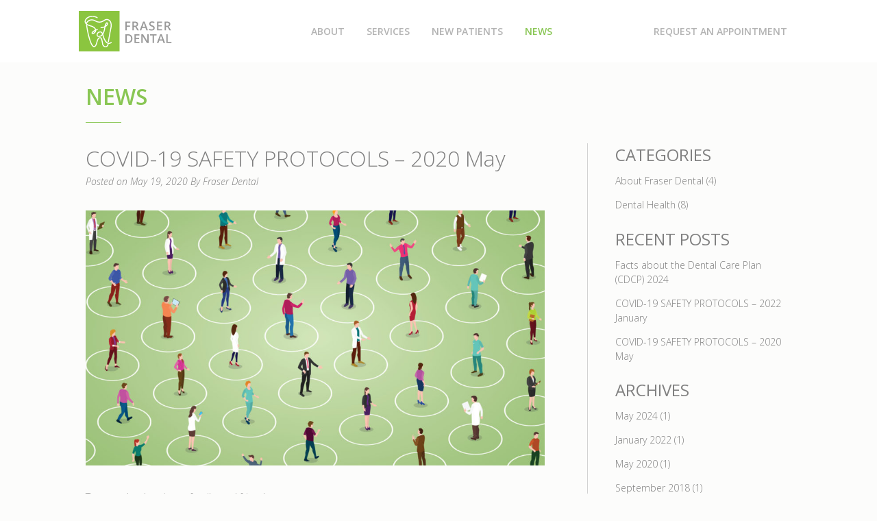

--- FILE ---
content_type: text/html; charset=UTF-8
request_url: https://fraserdentalgroup.com/covid-19-protocols
body_size: 14348
content:
<!DOCTYPE html>

<!--[if IE 7]>

<html class="ie ie7" lang="en-US">

<![endif]-->

<!--[if IE 8]>

<html class="ie ie8" lang="en-US">

<![endif]-->

<!--[if !(IE 7) & !(IE 8)]><!-->

<html lang="en-US">

<!--<![endif]-->

<head>

	<meta charset="UTF-8">

	<!--<meta name="viewport" content="width=device-width">-->

    <!-- Apple iOS Settings -->

    <meta name="viewport" content="width=device-width, minimum-scale=1, maximum-scale=1" />

    <meta name="apple-mobile-web-app-capable" content="yes" />

    

	<title>COVID-19 SAFETY PROTOCOLS - 2020 May | Fraser Dental Group in Vancouver</title>

    

    <link rel="icon" href="https://fraserdentalgroup.com/wp-content/themes/fraserdental/images/favicon.ico" type="image/x-icon">

    <link rel="shortcut icon" href="https://fraserdentalgroup.com/wp-content/themes/fraserdental/images/favicon.ico" type="image/x-icon">

   

    <link href='https://fonts.googleapis.com/css?family=Open+Sans:300italic,400italic,400,300,600,700|Merriweather:400,700italic' rel='stylesheet' type='text/css'>

    <link rel="stylesheet" href="https://fraserdentalgroup.com/wp-content/themes/fraserdental/css/normalize.css">

    <link rel="stylesheet" href="https://fraserdentalgroup.com/wp-content/themes/fraserdental/css/font-awesome.min.css">

    <link rel="stylesheet" href="https://fraserdentalgroup.com/wp-content/themes/fraserdental/css/jquery.sidr.light.css">

    

    <link rel="stylesheet" href="https://fraserdentalgroup.com/wp-content/themes/fraserdental/css/main.css">

    

	<link rel="profile" href="https://gmpg.org/xfn/11">

	<link rel="pingback" href="https://fraserdentalgroup.com/xmlrpc.php">

	<!--[if lt IE 9]>

		<script src="https://fraserdentalgroup.com/wp-content/themes/twentyfourteen/js/html5.js"></script>

	<![endif]-->

    

    <script src="https://fraserdentalgroup.com/wp-content/themes/fraserdental/js/jquery.tools.min.js"></script>

    

    <script type="text/javascript" src="https://fraserdentalgroup.com/wp-content/themes/fraserdental/js/mootools-core-1.4.5-full-compat-yc.js"></script>

    <!--[if (gte IE 6)&(lte IE 8)]>

      <script type="text/javascript" src="https://fraserdentalgroup.com/wp-content/themes/fraserdental/js/selectivizr-min.js"></script>

    <![endif]-->

    

	
<!-- This site is optimized with the Yoast SEO plugin v12.7.1 - https://yoast.com/wordpress/plugins/seo/ -->
<meta name="description" content="At Fraser Dental Group, we assure you that we will be taking every measure to ensure your safety, as well as the safety of our staff, friends, and family. Please find out the safety protocols we have implemented to ensure the safety of our patients as well as our staff."/>
<meta name="robots" content="max-snippet:-1, max-image-preview:large, max-video-preview:-1"/>
<link rel="canonical" href="https://fraserdentalgroup.com/covid-19-protocols" />
<meta property="og:locale" content="en_US" />
<meta property="og:type" content="article" />
<meta property="og:title" content="COVID-19 SAFETY PROTOCOLS - 2020 May | Fraser Dental Group in Vancouver" />
<meta property="og:description" content="At Fraser Dental Group, we assure you that we will be taking every measure to ensure your safety, as well as the safety of our staff, friends, and family. Please find out the safety protocols we have implemented to ensure the safety of our patients as well as our staff." />
<meta property="og:url" content="https://fraserdentalgroup.com/covid-19-protocols" />
<meta property="og:site_name" content="Fraser Dental Group in Vancouver" />
<meta property="article:section" content="About Fraser Dental" />
<meta property="article:published_time" content="2020-05-19T21:51:12+00:00" />
<meta property="article:modified_time" content="2021-08-04T19:01:24+00:00" />
<meta property="og:updated_time" content="2021-08-04T19:01:24+00:00" />
<meta property="og:image" content="https://fraserdentalgroup.com/wp-content/uploads/2020/05/fdg_social_distancing72.jpg" />
<meta property="og:image:secure_url" content="https://fraserdentalgroup.com/wp-content/uploads/2020/05/fdg_social_distancing72.jpg" />
<meta property="og:image:width" content="1800" />
<meta property="og:image:height" content="1108" />
<script type='application/ld+json' class='yoast-schema-graph yoast-schema-graph--main'>{"@context":"https://schema.org","@graph":[{"@type":"WebSite","@id":"https://fraserdentalgroup.com/#website","url":"https://fraserdentalgroup.com/","name":"Fraser Dental Group in Vancouver","description":"where beaming smiles are all in a day&#039;s work","potentialAction":{"@type":"SearchAction","target":"https://fraserdentalgroup.com/?s={search_term_string}","query-input":"required name=search_term_string"}},{"@type":"ImageObject","@id":"https://fraserdentalgroup.com/covid-19-protocols#primaryimage","url":"https://fraserdentalgroup.com/wp-content/uploads/2020/05/fdg_social_distancing72.jpg","width":1800,"height":1108},{"@type":"WebPage","@id":"https://fraserdentalgroup.com/covid-19-protocols#webpage","url":"https://fraserdentalgroup.com/covid-19-protocols","inLanguage":"en-US","name":"COVID-19 SAFETY PROTOCOLS - 2020 May | Fraser Dental Group in Vancouver","isPartOf":{"@id":"https://fraserdentalgroup.com/#website"},"primaryImageOfPage":{"@id":"https://fraserdentalgroup.com/covid-19-protocols#primaryimage"},"datePublished":"2020-05-19T21:51:12+00:00","dateModified":"2021-08-04T19:01:24+00:00","author":{"@id":"https://fraserdentalgroup.com/#/schema/person/c45206547952e5100a93b9b3870ddf61"},"description":"At Fraser Dental Group, we assure you that we will be taking every measure to ensure your safety, as well as the safety of our staff, friends, and family. Please find out the safety protocols we have implemented to ensure the safety of our patients as well as our staff."},{"@type":["Person"],"@id":"https://fraserdentalgroup.com/#/schema/person/c45206547952e5100a93b9b3870ddf61","name":"Fraser Dental","sameAs":[]}]}</script>
<!-- / Yoast SEO plugin. -->

<link rel='dns-prefetch' href='//fonts.googleapis.com' />
<link rel='dns-prefetch' href='//s.w.org' />
<link rel="alternate" type="application/rss+xml" title="Fraser Dental Group in Vancouver &raquo; Feed" href="https://fraserdentalgroup.com/feed" />
<link rel="alternate" type="application/rss+xml" title="Fraser Dental Group in Vancouver &raquo; Comments Feed" href="https://fraserdentalgroup.com/comments/feed" />
<link rel="alternate" type="application/rss+xml" title="Fraser Dental Group in Vancouver &raquo; COVID-19 SAFETY PROTOCOLS &#8211; 2020 May Comments Feed" href="https://fraserdentalgroup.com/covid-19-protocols/feed" />
		<script type="text/javascript">
			window._wpemojiSettings = {"baseUrl":"https:\/\/s.w.org\/images\/core\/emoji\/12.0.0-1\/72x72\/","ext":".png","svgUrl":"https:\/\/s.w.org\/images\/core\/emoji\/12.0.0-1\/svg\/","svgExt":".svg","source":{"concatemoji":"https:\/\/fraserdentalgroup.com\/wp-includes\/js\/wp-emoji-release.min.js?ver=5.3.20"}};
			!function(e,a,t){var n,r,o,i=a.createElement("canvas"),p=i.getContext&&i.getContext("2d");function s(e,t){var a=String.fromCharCode;p.clearRect(0,0,i.width,i.height),p.fillText(a.apply(this,e),0,0);e=i.toDataURL();return p.clearRect(0,0,i.width,i.height),p.fillText(a.apply(this,t),0,0),e===i.toDataURL()}function c(e){var t=a.createElement("script");t.src=e,t.defer=t.type="text/javascript",a.getElementsByTagName("head")[0].appendChild(t)}for(o=Array("flag","emoji"),t.supports={everything:!0,everythingExceptFlag:!0},r=0;r<o.length;r++)t.supports[o[r]]=function(e){if(!p||!p.fillText)return!1;switch(p.textBaseline="top",p.font="600 32px Arial",e){case"flag":return s([127987,65039,8205,9895,65039],[127987,65039,8203,9895,65039])?!1:!s([55356,56826,55356,56819],[55356,56826,8203,55356,56819])&&!s([55356,57332,56128,56423,56128,56418,56128,56421,56128,56430,56128,56423,56128,56447],[55356,57332,8203,56128,56423,8203,56128,56418,8203,56128,56421,8203,56128,56430,8203,56128,56423,8203,56128,56447]);case"emoji":return!s([55357,56424,55356,57342,8205,55358,56605,8205,55357,56424,55356,57340],[55357,56424,55356,57342,8203,55358,56605,8203,55357,56424,55356,57340])}return!1}(o[r]),t.supports.everything=t.supports.everything&&t.supports[o[r]],"flag"!==o[r]&&(t.supports.everythingExceptFlag=t.supports.everythingExceptFlag&&t.supports[o[r]]);t.supports.everythingExceptFlag=t.supports.everythingExceptFlag&&!t.supports.flag,t.DOMReady=!1,t.readyCallback=function(){t.DOMReady=!0},t.supports.everything||(n=function(){t.readyCallback()},a.addEventListener?(a.addEventListener("DOMContentLoaded",n,!1),e.addEventListener("load",n,!1)):(e.attachEvent("onload",n),a.attachEvent("onreadystatechange",function(){"complete"===a.readyState&&t.readyCallback()})),(n=t.source||{}).concatemoji?c(n.concatemoji):n.wpemoji&&n.twemoji&&(c(n.twemoji),c(n.wpemoji)))}(window,document,window._wpemojiSettings);
		</script>
		<style type="text/css">
img.wp-smiley,
img.emoji {
	display: inline !important;
	border: none !important;
	box-shadow: none !important;
	height: 1em !important;
	width: 1em !important;
	margin: 0 .07em !important;
	vertical-align: -0.1em !important;
	background: none !important;
	padding: 0 !important;
}
</style>
	<link rel='stylesheet' id='wp-block-library-css'  href='https://fraserdentalgroup.com/wp-includes/css/dist/block-library/style.min.css?ver=5.3.20' type='text/css' media='all' />
<link rel='stylesheet' id='twentyfourteen-lato-css'  href='//fonts.googleapis.com/css?family=Lato%3A300%2C400%2C700%2C900%2C300italic%2C400italic%2C700italic&#038;subset=latin%2Clatin-ext' type='text/css' media='all' />
<link rel='stylesheet' id='genericons-css'  href='https://fraserdentalgroup.com/wp-content/themes/twentyfourteen/genericons/genericons.css?ver=3.0.3' type='text/css' media='all' />
<link rel='stylesheet' id='twentyfourteen-style-css'  href='https://fraserdentalgroup.com/wp-content/themes/fraserdental/style.css?ver=5.3.20' type='text/css' media='all' />
<!--[if lt IE 9]>
<link rel='stylesheet' id='twentyfourteen-ie-css'  href='https://fraserdentalgroup.com/wp-content/themes/twentyfourteen/css/ie.css?ver=20131205' type='text/css' media='all' />
<![endif]-->
<link rel='stylesheet' id='ssp-flexslider-css-css'  href='https://fraserdentalgroup.com/wp-content/plugins/simple-slider-ssp/views/ssp_skins/default/lib/flexslider.css?ver=1.4' type='text/css' media='all' />
<script type='text/javascript' src='https://fraserdentalgroup.com/wp-includes/js/jquery/jquery.js?ver=1.12.4-wp'></script>
<script type='text/javascript' src='https://fraserdentalgroup.com/wp-includes/js/jquery/jquery-migrate.min.js?ver=1.4.1'></script>
<script type='text/javascript' src='https://fraserdentalgroup.com/wp-content/themes/fraserdental/js/modernizr.custom.24983.js?ver=5.3.20'></script>
<script type='text/javascript' src='https://fraserdentalgroup.com/wp-content/themes/fraserdental/js/jquery.sidr.min.js?ver=5.3.20'></script>
<script type='text/javascript' src='https://fraserdentalgroup.com/wp-content/plugins/simple-slider-ssp/views/ssp_skins/default/lib/jquery.flexslider-min.js?ver=1.4'></script>
<link rel='https://api.w.org/' href='https://fraserdentalgroup.com/wp-json/' />
<link rel="EditURI" type="application/rsd+xml" title="RSD" href="https://fraserdentalgroup.com/xmlrpc.php?rsd" />
<link rel="wlwmanifest" type="application/wlwmanifest+xml" href="https://fraserdentalgroup.com/wp-includes/wlwmanifest.xml" /> 
<meta name="generator" content="WordPress 5.3.20" />
<link rel='shortlink' href='https://fraserdentalgroup.com/?p=389' />
<link rel="alternate" type="application/json+oembed" href="https://fraserdentalgroup.com/wp-json/oembed/1.0/embed?url=https%3A%2F%2Ffraserdentalgroup.com%2Fcovid-19-protocols" />
<link rel="alternate" type="text/xml+oembed" href="https://fraserdentalgroup.com/wp-json/oembed/1.0/embed?url=https%3A%2F%2Ffraserdentalgroup.com%2Fcovid-19-protocols&#038;format=xml" />
<style id="mystickymenu" type="text/css">#mysticky-nav { width:100%; position: static; }#mysticky-nav.wrapfixed { position:fixed; left: 0px; margin-top:0px;  z-index: 99990; -webkit-transition: 0.3s; -moz-transition: 0.3s; -o-transition: 0.3s; transition: 0.3s; -ms-filter:"progid:DXImageTransform.Microsoft.Alpha(Opacity=90)"; filter: alpha(opacity=90); opacity:0.9; background-color: #f7f5e7;}#mysticky-nav.wrapfixed .myfixed{ background-color: #f7f5e7; position: relative;top: auto;left: auto;right: auto;}#mysticky-nav .myfixed { margin:0 auto; float:none; border:0px; background:none; max-width:100%; }</style>			<style type="text/css">
																															</style>
					<style type="text/css" id="wp-custom-css">
			.page-id-415 h1.entry-title {
	display: none;
}
.page-id-415 div#sidebar {
	display: none;
}
.page-id-415 label, .page-id-415 input, .page-id-415 select {
    font-size: medium !important;
}
.page-id-415 select {
    margin-right: 10px;
}
.page-id-415 .gfield_label {
    font-weight: 600 !important;
}
.page-id-415 input,  .page-id-415 select {
    color: black !important;
    font-weight: 500;
}
div#gform_confirmation_message_3 {
    font-size: large;
    margin-top: 10px;
    margin-bottom: 100px;
}
.page-id-415 input[type=radio] {
    margin: 4px !important;
    transform: translateY(5px) scale(1.3) !important;
	-ms-transform:translateY(5px) scale(1.3) !important;
	-webkit-transform: translateY(5px) scale(1.3) !important;
	margin-right: 10px !important;
}

.page-id-415 li#field_3_21 {
    display: none;
}

#news_cols {
    column-count: 1;
}

		</style>
		
</head>







<body class="post-template-default single single-post postid-389 single-format-standard masthead-fixed full-width singular">







<header class="sticky">

	<section class="width1050 clearfix">

        <a class="left" href="https://fraserdentalgroup.com" id="logo">

            <img src="https://fraserdentalgroup.com/wp-content/themes/fraserdental/images/logo.png" alt="Fraser Dental Group" />

        </a>

        

        <div id="mobile_header">

			<a id="responsive-menu-button" href="#sidr-main">Menu <i class="fa fa-bars"></i></a>

		</div>

        

        <div id="mobile_menu">

        	<ul id="menu-main-nav-mobile" class="menu left"><li><a href="https://fraserdentalgroup.com/book-an-appointment">Request an Appointment</a></li><li id="menu-item-29" class="menu-item menu-item-type-post_type menu-item-object-page menu-item-has-children menu-item-29"><a href="https://fraserdentalgroup.com/about">About</a>
<ul class="sub-menu">
	<li id="menu-item-86" class="menu-item menu-item-type-post_type menu-item-object-page menu-item-86"><a href="https://fraserdentalgroup.com/about/doctors">Our Doctors</a></li>
	<li id="menu-item-600" class="menu-item menu-item-type-post_type menu-item-object-page menu-item-600"><a href="https://fraserdentalgroup.com/about">Our Team</a></li>
	<li id="menu-item-87" class="menu-item menu-item-type-post_type menu-item-object-page menu-item-87"><a href="https://fraserdentalgroup.com/about/office">Our Office</a></li>
</ul>
</li>
<li id="menu-item-28" class="menu-item menu-item-type-post_type menu-item-object-page menu-item-has-children menu-item-28"><a href="https://fraserdentalgroup.com/services">Services</a>
<ul class="sub-menu">
	<li id="menu-item-89" class="menu-item menu-item-type-post_type menu-item-object-page menu-item-89"><a href="https://fraserdentalgroup.com/services/preventative">Preventative</a></li>
	<li id="menu-item-90" class="menu-item menu-item-type-post_type menu-item-object-page menu-item-90"><a href="https://fraserdentalgroup.com/services/restorative">Restorative</a></li>
	<li id="menu-item-91" class="menu-item menu-item-type-post_type menu-item-object-page menu-item-91"><a href="https://fraserdentalgroup.com/services/surgical">Surgical</a></li>
	<li id="menu-item-88" class="menu-item menu-item-type-post_type menu-item-object-page menu-item-88"><a href="https://fraserdentalgroup.com/services/orthodontic">Orthodontic</a></li>
</ul>
</li>
<li id="menu-item-27" class="menu-item menu-item-type-post_type menu-item-object-page menu-item-has-children menu-item-27"><a href="https://fraserdentalgroup.com/new-patients">New Patients</a>
<ul class="sub-menu">
	<li id="menu-item-544" class="menu-item menu-item-type-custom menu-item-object-custom menu-item-544"><a href="/wp-content/uploads/FDGForm220907V5WEB_fillable.pdf">Medical &#038; Dental History Questionnaire</a></li>
</ul>
</li>
<li id="menu-item-26" class="menu-item menu-item-type-post_type menu-item-object-page current_page_parent menu-item-26"><a href="https://fraserdentalgroup.com/news">News</a></li>
</ul>
        </div>

        

        <nav id="desktop_menu">

            <ul id="menu-main-nav-1-desktop" class="menu left"><li class="menu-item menu-item-type-post_type menu-item-object-page menu-item-has-children menu-item-29"><a href="https://fraserdentalgroup.com/about">About</a>
<ul class="sub-menu">
	<li class="menu-item menu-item-type-post_type menu-item-object-page menu-item-86"><a href="https://fraserdentalgroup.com/about/doctors">Our Doctors</a></li>
	<li class="menu-item menu-item-type-post_type menu-item-object-page menu-item-600"><a href="https://fraserdentalgroup.com/about">Our Team</a></li>
	<li class="menu-item menu-item-type-post_type menu-item-object-page menu-item-87"><a href="https://fraserdentalgroup.com/about/office">Our Office</a></li>
</ul>
</li>
<li class="menu-item menu-item-type-post_type menu-item-object-page menu-item-has-children menu-item-28"><a href="https://fraserdentalgroup.com/services">Services</a>
<ul class="sub-menu">
	<li class="menu-item menu-item-type-post_type menu-item-object-page menu-item-89"><a href="https://fraserdentalgroup.com/services/preventative">Preventative</a></li>
	<li class="menu-item menu-item-type-post_type menu-item-object-page menu-item-90"><a href="https://fraserdentalgroup.com/services/restorative">Restorative</a></li>
	<li class="menu-item menu-item-type-post_type menu-item-object-page menu-item-91"><a href="https://fraserdentalgroup.com/services/surgical">Surgical</a></li>
	<li class="menu-item menu-item-type-post_type menu-item-object-page menu-item-88"><a href="https://fraserdentalgroup.com/services/orthodontic">Orthodontic</a></li>
</ul>
</li>
<li class="menu-item menu-item-type-post_type menu-item-object-page menu-item-has-children menu-item-27"><a href="https://fraserdentalgroup.com/new-patients">New Patients</a>
<ul class="sub-menu">
	<li class="menu-item menu-item-type-custom menu-item-object-custom menu-item-544"><a href="/wp-content/uploads/FDGForm220907V5WEB_fillable.pdf">Medical &#038; Dental History Questionnaire</a></li>
</ul>
</li>
<li class="menu-item menu-item-type-post_type menu-item-object-page current_page_parent menu-item-26"><a href="https://fraserdentalgroup.com/news">News</a></li>
</ul>
                

            <ul class="right">

                <li><a class="" href="https://fraserdentalgroup.com/book-an-appointment">Request an Appointment</a></li>

            </ul>

            

        </nav>

    </section>

</header>



<div class="main_wrapper">
					<section id="" class="">
						<article class="width1050 clearfix">
                        <h1 class="">News</h1>
			
			
			
<article id="post-389" class="post-389 post type-post status-publish format-standard has-post-thumbnail hentry category-about-fraser-dental category-dental-health">

	<header class="entry-header">
		<h1 class="light entry-title">COVID-19 SAFETY PROTOCOLS &#8211; 2020 May</h1>
		<div class="entry-meta">
        	<p>
			            	<span>Posted on May 19, 2020 By Fraser Dental                </span>
            </p>
		</div><!-- .entry-meta -->
	</header><!-- .entry-header -->
    
	
	<div class="post-thumbnail">
	<img width="1038" height="576" src="https://fraserdentalgroup.com/wp-content/uploads/2020/05/fdg_social_distancing72-1038x576.jpg" class="attachment-twentyfourteen-full-width size-twentyfourteen-full-width wp-post-image" alt="" srcset="https://fraserdentalgroup.com/wp-content/uploads/2020/05/fdg_social_distancing72-1038x576.jpg 1038w, https://fraserdentalgroup.com/wp-content/uploads/2020/05/fdg_social_distancing72-672x372.jpg 672w" sizes="(max-width: 1038px) 100vw, 1038px" />	</div>

	

	        <div class="entry-content">
            
<p>To our valued patients, family, and friends, </p>



<p>You may have heard recently that British Columbia will be entering Phase 2 of our Restart Plan. To keep you informed, we, at Fraser Dental Group, wanted to let you know what this means for you and your dental visit.</p>



<hr class="wp-block-separator is-style-wide"/>



<div class="wp-block-image is-style-default"><figure class="alignleft"><img src="https://fraserdentalgroup.com/wp-content/uploads/2020/05/20200528_094420_covid-1024x713.jpg" alt="" class="wp-image-472" srcset="https://fraserdentalgroup.com/wp-content/uploads/2020/05/20200528_094420_covid-1024x713.jpg 1024w, https://fraserdentalgroup.com/wp-content/uploads/2020/05/20200528_094420_covid-300x209.jpg 300w, https://fraserdentalgroup.com/wp-content/uploads/2020/05/20200528_094420_covid-768x535.jpg 768w, https://fraserdentalgroup.com/wp-content/uploads/2020/05/20200528_094420_covid-1536x1069.jpg 1536w, https://fraserdentalgroup.com/wp-content/uploads/2020/05/20200528_094420_covid.jpg 1800w" sizes="(max-width: 1024px) 100vw, 1024px" /></figure></div>



<p></p>



<p>Listed below are just a few of the safety protocols we have implemented to ensure the safety of our patients as well as our staff:</p>



<p><strong>Scheduling &amp; Appointments</strong></p>



<p>We are happy to announce that we are once again safely attending to patients for their cleaning and dental appointments. For patients who have had their appointment cancelled due to the shutdown, or to accommodate for a patient emergency, we ask that you please give our office a call to rebook your previously cancelled appointment. We are doing our best to contact all patients with previously cancelled appointments, but to help assist our staff, and to expedite the booking of your visit, please call 604<strong>‑</strong>321<strong>‑</strong>7120 or email us at <a href="mailto:info@fraserdentalgroup.com">info@fraserdentalgroup.com</a></p>



<p>Conversely, if you would like to make a new booking for a cleaning or a dental visit, please call or email.</p>



<p>There will be no more than 2 socially distanced patients at a time in the waiting area. We are also allowing enough time after each appointment to allow for a Two-Step wipe down of surfaces in preparation for the next patient. </p>



<p><strong>Pre-Screening:</strong></p>



<p>Upon scheduling an appointment, please fill out the COVID 19 pre-screening online form. This questionnaire must be completed before you arrive at the office. We will postpone treatment for any patient who has experienced or been in contact with someone who has experienced the following symptoms within 14 days of the scheduled appointment date: fever, cough, loss of taste and/or smell, flu-like symptoms, difficulty breathing or shortness of breath, and fatigue.</p>



<p><strong>When you arrive:</strong></p>



<p>Upon arrival at our office, call us before entering the office to let us know you have arrived. We will call or text you once the office is ready for you to enter. We ask that patients enter the office unaccompanied, for those patients who need a guardian to accompany them, we ask that this be limited to a single-family member.<br><br>Every person entering the office is expected to wear a face covering and will be asked to sanitize their hands immediately upon entry.<br><br>Every person must register upon entry with name, phone and address.</p>



<div class="wp-block-image"><figure class="alignleft size-large"><img src="https://fraserdentalgroup.com/wp-content/uploads/2020/05/FDG-COVID-19-P2-01-1024x724.jpg" alt="" class="wp-image-393" srcset="https://fraserdentalgroup.com/wp-content/uploads/2020/05/FDG-COVID-19-P2-01-1024x724.jpg 1024w, https://fraserdentalgroup.com/wp-content/uploads/2020/05/FDG-COVID-19-P2-01-300x212.jpg 300w, https://fraserdentalgroup.com/wp-content/uploads/2020/05/FDG-COVID-19-P2-01-768x543.jpg 768w, https://fraserdentalgroup.com/wp-content/uploads/2020/05/FDG-COVID-19-P2-01-1536x1086.jpg 1536w, https://fraserdentalgroup.com/wp-content/uploads/2020/05/FDG-COVID-19-P2-01.jpg 1754w" sizes="(max-width: 1024px) 100vw, 1024px" /></figure></div>



<p></p>



<p>Temperature will be checked using a touchless thermometer. If your temperature is 38 degrees Celsius or higher, your appointment will have to be rescheduled.<br><br>You will be directed to one of our 5 dental chairs to take a seat.</p>



<p><strong>When you finish your visit:</strong></p>



<p>You will be directed to see the front end behind see-through plexiglass and social distancing of 6 feet / 2 meter.<br><br>We prefer to take card payments when possible.<br><br>You can book your next visit at the office, over the phone or by email.</p>



<p><strong>Hand Hygiene:</strong></p>



<p>There will be hand-sanitizing stations conveniently located through-out the clinic for you to use before and after your visit. </p>



<p><strong>Treatment Rooms: </strong></p>



<p>Dental offices have always maintained the highest level of infection control protocols and we continue to do so. At Fraser Dental Group, we are not only meeting, but we are exceeding the expectations and standards set by the <em>British Columbia Centre for Disease Control</em>, <em>BC&#8217;s Oral Health Care Colleges&#8217;</em> and the <em>College of Dental Surgeons of BC&#8217;s</em> guidelines on getting back to work.<br><br>We have exceeded guidelines by ensuring good air circulation via our HVAC system and adding HEPA filtration to purify the air, including our reception area. <br><br>Each treatment room will be cleaned before and after each patient by hospital-grade disinfectant.<br><br>The doctors, along with their staff, will wear the highest level of Personal Protective Equipment (PPE) to protect the patient and the staff.</p>



<p>We assure you that we will be taking every measure to ensure your safety, as well as the safety of our staff, friends, and family. If you have any questions,&nbsp;please feel free to email us at fraserdental@shawbiz.ca or contact us via phone at <strong>604‑321‑7120</strong>.</p>
        </div><!-- .entry-content -->
	    
    
</article><!-- #post-## -->
<div id="sidebar">
	    
        <div id="primary-sidebar" class="primary-sidebar widget-area" role="complementary">
            <aside id="categories-2" class="widget widget_categories"><h1 class="widget-title">Categories</h1>		<ul>
				<li class="cat-item cat-item-4"><a href="https://fraserdentalgroup.com/news/about-fraser-dental">About Fraser Dental</a> (4)
</li>
	<li class="cat-item cat-item-1"><a href="https://fraserdentalgroup.com/news/dental-health">Dental Health</a> (8)
</li>
		</ul>
			</aside>		<aside id="recent-posts-2" class="widget widget_recent_entries">		<h1 class="widget-title">Recent Posts</h1>		<ul>
											<li>
					<a href="https://fraserdentalgroup.com/facts-about-the-dental-care-plan-cdcp-2024">Facts about the Dental Care Plan (CDCP) 2024</a>
									</li>
											<li>
					<a href="https://fraserdentalgroup.com/covid-19-safety-protocols-2022-january">COVID-19 SAFETY PROTOCOLS &#8211; 2022 January</a>
									</li>
											<li>
					<a href="https://fraserdentalgroup.com/covid-19-protocols" aria-current="page">COVID-19 SAFETY PROTOCOLS &#8211; 2020 May</a>
									</li>
					</ul>
		</aside><aside id="archives-2" class="widget widget_archive"><h1 class="widget-title">Archives</h1>		<ul>
				<li><a href='https://fraserdentalgroup.com/2024/05'>May 2024</a>&nbsp;(1)</li>
	<li><a href='https://fraserdentalgroup.com/2022/01'>January 2022</a>&nbsp;(1)</li>
	<li><a href='https://fraserdentalgroup.com/2020/05'>May 2020</a>&nbsp;(1)</li>
	<li><a href='https://fraserdentalgroup.com/2018/09'>September 2018</a>&nbsp;(1)</li>
	<li><a href='https://fraserdentalgroup.com/2016/07'>July 2016</a>&nbsp;(1)</li>
	<li><a href='https://fraserdentalgroup.com/2015/01'>January 2015</a>&nbsp;(4)</li>
		</ul>
			</aside>        </div><!-- #primary-sidebar -->
    
	    
</div><!-- #sidebar -->
            
            			</article>
                   	</section>

<section id="gmap_wrap">
	<!--<div class="g_overlay"></div>
	<iframe id="g_map" src="https://www.google.com/maps/embed?pb=!1m14!1m8!1m3!1d2604.119493192787!2d-123.09012050000001!3d49.25518100000001!3m2!1i1024!2i768!4f13.1!3m3!1m2!1s0x548673fd8e6855cf%3A0x8ec95108d3f91ced!2s3333+Fraser+St%2C+Vancouver%2C+BC+V5V+0A8!5e0!3m2!1sen!2sca!4v1419297583214" width="600" height="320" frameborder="0" style="border:0">
    </iframe>-->

<!--     
<div id="wpgmza_map" class="wpgmza_map" data-settings='{"id":"1","map_title":"Fraser Dental office","map_width":"100","map_height":"320","map_start_lat":"49.255181","map_start_lng":"-123.090121","map_start_location":"49.255181,-123.09012100000001","map_start_zoom":"17","default_marker":"0","type":"1","alignment":"2","directions_enabled":"1","styling_enabled":"0","styling_json":"","active":"0","kml":"","bicycle":"0","traffic":"0","dbox":"1","dbox_width":"250","listmarkers":"0","listmarkers_advanced":"0","filterbycat":"0","ugm_enabled":"0","ugm_category_enabled":"0","fusion":"","map_width_type":"%","map_height_type":"px","mass_marker_support":"1","ugm_access":"0","order_markers_by":"0","order_markers_choice":"0","show_user_location":"0","default_to":"","other_settings":{"store_locator_enabled":false,"store_locator_distance":true,"store_locator_default_radius":"10","store_locator_not_found_message":"","store_locator_bounce":1,"store_locator_query_string":"","store_locator_default_address":"","wpgmza_store_locator_restrict":"","store_locator_style":"legacy","wpgmza_store_locator_radius_style":"legacy","map_max_zoom":"1","transport_layer":false,"wpgmza_theme_data":"[{\\\"featureType\\\":\\\"landscape\\\",\\\"stylers\\\":[{\\\"saturation\\\":-100},{\\\"lightness\\\":65},{\\\"visibility\\\":\\\"on\\\"}]},{\\\"featureType\\\":\\\"poi\\\",\\\"stylers\\\":[{\\\"saturation\\\":-100},{\\\"lightness\\\":51},{\\\"visibility\\\":\\\"simplified\\\"}]},{\\\"featureType\\\":\\\"road.highway\\\",\\\"stylers\\\":[{\\\"saturation\\\":-100},{\\\"visibility\\\":\\\"simplified\\\"}]},{\\\"featureType\\\":\\\"road.arterial\\\",\\\"stylers\\\":[{\\\"saturation\\\":-100},{\\\"lightness\\\":30},{\\\"visibility\\\":\\\"on\\\"}]},{\\\"featureType\\\":\\\"road.local\\\",\\\"stylers\\\":[{\\\"saturation\\\":-100},{\\\"lightness\\\":40},{\\\"visibility\\\":\\\"on\\\"}]},{\\\"featureType\\\":\\\"transit\\\",\\\"stylers\\\":[{\\\"saturation\\\":-100},{\\\"visibility\\\":\\\"simplified\\\"}]},{\\\"featureType\\\":\\\"administrative.province\\\",\\\"stylers\\\":[{\\\"visibility\\\":\\\"off\\\"}]},{\\\"featureType\\\":\\\"water\\\",\\\"elementType\\\":\\\"labels\\\",\\\"stylers\\\":[{\\\"visibility\\\":\\\"on\\\"},{\\\"lightness\\\":-25},{\\\"saturation\\\":-100}]},{\\\"featureType\\\":\\\"water\\\",\\\"elementType\\\":\\\"geometry\\\",\\\"stylers\\\":[{\\\"hue\\\":\\\"#ffff00\\\"},{\\\"lightness\\\":-25},{\\\"saturation\\\":-97}]}]","wpgmza_theme_selection":3,"wpgmza_show_points_of_interest":1,"action":"wpgmza_save_map","redirect_to":"\/wp-admin\/admin-post.php","map_id":"1","http_referer":"\/wp-admin\/admin.php?page=wp-google-maps-menu&amp;amp;action=edit&amp;amp;map_id=1","wpgmza_id":"1","wpgmza_start_location":"49.255181,-123.090121","wpgmza_start_zoom":"17","store_locator_search_area":"radial","wpgmza_store_locator_default_radius":"10","store_locator_auto_area_max_zoom":"","wpgmza_store_locator_position":false,"store_locator_show_distance":false,"store_locator_category":false,"wpgmza_store_locator_use_their_location":false,"wpgmza_store_locator_bounce":false,"wpgmza_sl_animation":null,"wpgmza_store_locator_hide_before_search":false,"store_locator_location_placeholder":"","store_locator_name_search":false,"store_locator_name_string":"","sl_stroke_color":"","sl_stroke_opacity":"","sl_fill_color":"","sl_fill_opacity":"","wpgmza_map_align":"1","jump_to_nearest_marker_on_initialization":false,"automatically_pan_to_users_location":false,"override_users_location_zoom_level":false,"override_users_location_zoom_levels":"","show_distance_from_location":false,"map_min_zoom":"0","click_open_link":false,"fit_maps_bounds_to_markers":false,"fit_maps_bounds_to_markers_after_filtering":false,"hide_point_of_interest":false,"wpgmza_zoom_on_marker_click":false,"wpgmza_zoom_on_marker_click_slider":"","close_infowindow_on_map_click":false,"disable_lightbox_images":false,"use_Raw_Jpeg_Coordinates":false,"polygon_labels":false,"disable_polygon_info_windows":false,"enable_marker_ratings":false,"only_load_markers_within_viewport":false,"iw_primary_color":"#000000","iw_accent_color":"#000000","iw_text_color":"#000000","wpgmza_listmarkers_by":"0","wpgmza_marker_listing_position":false,"wpgmza_push_in_map":false,"wpgmza_push_in_map_placement":null,"wpgmza_push_in_map_width":"","wpgmza_push_in_map_height":"","zoom_level_on_marker_listing_override":false,"zoom_level_on_marker_listing_click":"","marker_listing_disable_zoom":false,"datatable_no_result_message":"","remove_search_box_datables":false,"dataTable_pagination_style":null,"datatable_search_string":"","datatable_result_start":"","datatable_result_of":"","datatable_result_to":"","datatable_result_total":"","datatable_result_show":"","datatable_result_entries":"","wpgmza_savemap":"Save Map \u00bb","bicycle":"0","traffic":"0"}}' data-map-id='1' Data-maps-engine='google-maps' data-shortcode-attributes='{"id":"1"}' style="display:block; overflow:auto; width:100%; height:320px; float:left;"></div> 
-->

</section>


</div><!--main_wrapper-->


<footer>
	<section class="width1050">
        <div class="col-3">
        	<div>
                <h2>Office Hours</h2>
                <div id="office_hrs">
                    <p>Tue</p><p>9:00am - 7:00pm</p><br />
                    <p>Wed</p><p>9:00am - 7:00pm</p><br />
                    <p>Thu</p><p>9:00am - 5:00pm</p><br />
                    <p>Sat</p><p>9:00am - 3:00pm</p><br />
                    <p>Sun, Mon, Fri</p><p>closed</p>
                </div>
            </div>
        </div>
        
        <div class="col-3">
        	<div>
                <h2>Address</h2>
                <p><a href="https://maps.app.goo.gl/69MUCdjiBpvqXX4k8" target="_blank"> 
				3333 Fraser Street<br />
                Vancouver, BC<br />
                V5V 4C2</a></p>
            </div>
        </div>
        
        <div class="col-3">
        	<div>
                <h2>Contact</h2>
                <p>T: <a href="tel:6043217120">604 321 7120</a><br />
                <a href="mailto:fraserdental@shawbiz.ca">fraserdental@shawbiz.ca</a>
                </p>
            </div>
        </div>
    
    	<article id="copyright"><p>&copy; Copyright 2026 <a href="https://fraserdentalgroup.com">Fraser Dental Group</a></p></article>
    
    </section>
</footer>

	
	<link rel='stylesheet' id='fontawesome-css'  href='https://fraserdentalgroup.com/wp-content/plugins/wp-google-maps/css/font-awesome.min.css?ver=5.3.20' type='text/css' media='all' />
<link rel='stylesheet' id='fontawesome-polyfill-css'  href='https://fraserdentalgroup.com/wp-content/plugins/wp-google-maps/css/polyfill/fa-5to4.css?ver=5.3.20' type='text/css' media='all' />
<link rel='stylesheet' id='wpgmza-common-css'  href='https://fraserdentalgroup.com/wp-content/plugins/wp-google-maps/css/common.css?ver=9.0.32' type='text/css' media='all' />
<link rel='stylesheet' id='remodal-css'  href='https://fraserdentalgroup.com/wp-content/plugins/wp-google-maps/lib/remodal.css?ver=5.3.20' type='text/css' media='all' />
<link rel='stylesheet' id='remodal-default-theme-css'  href='https://fraserdentalgroup.com/wp-content/plugins/wp-google-maps/lib/remodal-default-theme.css?ver=5.3.20' type='text/css' media='all' />
<link rel='stylesheet' id='datatables-css'  href='https://fraserdentalgroup.com/wp-content/plugins/wp-google-maps/css/jquery.dataTables.min.css?ver=5.3.20' type='text/css' media='all' />
<link rel='stylesheet' id='wpgmza-ui-legacy-css'  href='https://fraserdentalgroup.com/wp-content/plugins/wp-google-maps/css/styles/legacy.css?ver=9.0.32' type='text/css' media='all' />
<script type='text/javascript' src='https://fraserdentalgroup.com/wp-content/plugins/mystickymenu/js/detectmobilebrowser.js?ver=2.6.2'></script>
<script type='text/javascript'>
/* <![CDATA[ */
var option = {"mystickyClass":".navbar","activationHeight":"0","disableWidth":"0","disableLargeWidth":"0","adminBar":"false","device_desktop":"1","device_mobile":"1","mystickyTransition":"fade","mysticky_disable_down":"false"};
/* ]]> */
</script>
<script type='text/javascript' src='https://fraserdentalgroup.com/wp-content/plugins/mystickymenu/js/mystickymenu.min.js?ver=2.6.2'></script>
<script type='text/javascript' src='https://fraserdentalgroup.com/wp-content/themes/fraserdental/js/main-ready.js?ver=5.3.20'></script>
<script type='text/javascript' src='https://fraserdentalgroup.com/wp-content/themes/fraserdental/js/css3-mediaqueries.js?ver=5.3.20'></script>
<script type='text/javascript' src='https://fraserdentalgroup.com/wp-content/themes/twentyfourteen/js/functions.js?ver=20150315'></script>
<script type='text/javascript' src='https://fraserdentalgroup.com/wp-includes/js/wp-embed.min.js?ver=5.3.20'></script>
<script type='text/javascript'>
/* <![CDATA[ */
var wpgmza_google_api_status = {"message":"Enqueued","code":"ENQUEUED"};
var wpgmza_google_api_status = {"message":"Enqueued","code":"ENQUEUED"};
var wpgmza_google_api_status = {"message":"Enqueued","code":"ENQUEUED"};
/* ]]> */
</script>
<script type='text/javascript' src='https://fraserdentalgroup.com/wp-content/plugins/wp-google-maps/wpgmza_data.js?ver=5.3.20'></script>
<script type='text/javascript' src='//maps.google.com/maps/api/js?v=quarterly&#038;language=en&#038;libraries=geometry%2Cplaces%2Cvisualization&#038;key=AIzaSyBFA7ZBpHcQeZ3qVnPd1H5JCOqVOQRjr-s&#038;callback=__wpgmzaMapEngineLoadedCallback&#038;ver=5.3.20'></script>
<script type='text/javascript' src='https://fraserdentalgroup.com/wp-content/plugins/wp-google-maps/js/jquery.dataTables.min.js?ver=5.3.20'></script>
<script type='text/javascript' src='https://fraserdentalgroup.com/wp-content/plugins/wp-google-maps/js/dataTables.responsive.js?ver=5.3.20'></script>
<script type='text/javascript' src='https://fraserdentalgroup.com/wp-content/plugins/wp-google-maps/lib/jquery-cookie.js?ver=5.3.20'></script>
<script type='text/javascript' src='https://fraserdentalgroup.com/wp-content/plugins/wp-google-maps/lib/remodal.min.js?ver=5.3.20'></script>
<script type='text/javascript' src='https://fraserdentalgroup.com/wp-content/plugins/wp-google-maps/lib/pep.js?ver=5.3.20'></script>
<script type='text/javascript' src='https://fraserdentalgroup.com/wp-content/plugins/wp-google-maps/lib/text.js?ver=5.3.20'></script>
<script type='text/javascript' src='https://fraserdentalgroup.com/wp-content/plugins/wp-google-maps/lib/pako_deflate.min.js?ver=5.3.20'></script>
<script type='text/javascript'>
/* <![CDATA[ */
var WPGMZA_localized_data = {"adminurl":"https:\/\/fraserdentalgroup.com\/wp-admin\/","siteHash":"127168b00945c804d6d8eb90822573f3","ajaxurl":"https:\/\/fraserdentalgroup.com\/wp-admin\/admin-ajax.php","pluginDirURL":"https:\/\/fraserdentalgroup.com\/wp-content\/plugins\/wp-google-maps\/","ajaxnonce":"ee54bb189f","legacyajaxnonce":"f99bebb7e1","html":{"googleMapsAPIErrorDialog":"<div>\r\n\r\n\t<h2>Maps API Error<\/h2>\r\n\t\r\n\t<div>\r\n\t\r\n\t\t<p>\r\n\t\t\tOne or more error(s) have occured attempting to initialize the Maps API:\t\t<\/p>\r\n\t\r\n\t\t<ul class=\"wpgmza-google-api-error-list\">\r\n\t\t\t<li class=\"template notice notice-error\">\r\n\t\t\t\t<span class=\"wpgmza-message\"><\/span>\r\n\t\t\t\t<span class=\"wpgmza-documentation-buttons\">\r\n\t\t\t\t\t<a target=\"_blank\">\r\n\t\t\t\t\t\t<i class=\"fa\" aria-hidden=\"true\"><\/i>\r\n\t\t\t\t\t<\/a>\r\n\t\t\t\t<\/span>\r\n\t\t\t<\/li>\r\n\t\t<\/ul>\r\n\t\r\n\t<\/div>\r\n\t\t\t<p class=\"wpgmza-front-end-only\">\r\n\t\t<i class=\"fa fa-eye\" aria-hidden=\"true\"><\/i>\r\n\t\tThis dialog is only visible to administrators\t<\/p>\r\n\t\r\n\t<!--<button data-remodal-action=\"confirm\" class=\"remodal-confirm\">\r\n\t\tDismiss\t<\/button>-->\r\n\r\n<\/div>"},"imageFolderURL":"https:\/\/fraserdentalgroup.com\/wp-content\/plugins\/wp-google-maps\/images\/","resturl":"https:\/\/fraserdentalgroup.com\/wp-json\/wpgmza\/v1","restnonce":"43a0bc865c","restnoncetable":{"\/(polygons|polylines|circles|rectangles|pointlabels)(\\\/\\d+)?\/":"00dde644e5","\/markers(\\\/\\d+)?\/":"800b3e88c0","\/datatables":"19344ead00"},"settings":{"wpgmza_settings_map_scroll":true,"wpgmza_settings_map_draggable":true,"wpgmza_settings_map_open_marker_by":"1","wpgmza_api_version":"3.31","wpgmza_custom_css":"","wpgmza_settings_access_level":"manage_options","wpgmza_settings_marker_pull":"0","wpgmza_gdpr_company_name":"Fraser Dental Group in Vancouver","wpgmza_gdpr_retention_purpose":"displaying map tiles, geocoding addresses and calculating and display directions.","wpgmza_gdpr_notice_override_text":"","wpgmza_load_engine_api_condition":"where-required","use_fontawesome":"4.*","wpgmza_maps_engine":"google-maps","wpgmza_custom_js":"","wpgmza_store_locator_radii":"1,5,10,25,50,75,100,150,200,300","wpgmza_settings_map_streetview":true,"wpgmza_maps_engine_dialog_done":true,"wpgmza_google_maps_api_key":"QUl6YVN5QkZBN1pCcEhjUWVaM3FWblBkMUg1SkNPcVZPUVJqci1z","user_interface_style":"legacy","engine":"google-maps","wpgmza_marker_xml_url":"https:\/\/fraserdentalgroup.com\/wp-content\/uploads\/wp-google-maps\/","internal_engine":"legacy","tile_server_url":"https:\/\/{a-c}.tile.openstreetmap.org\/{z}\/{x}\/{y}.png","action":"wpgmza_save_settings","wpgmza_settings_map_full_screen_control":false,"wpgmza_settings_map_zoom":false,"wpgmza_settings_map_pan":false,"wpgmza_settings_map_type":false,"wpgmza_settings_map_tilt_controls":false,"wpgmza_settings_map_clickzoom":false,"wpgmza_settings_cat_logic":"0","wpgmza_settings_filterbycat_type":"1","tile_server_url_override":"","wpgmza_always_include_engine_api_on_pages":"","wpgmza_always_exclude_engine_api_on_pages":"","wpgmza_prevent_other_plugins_and_theme_loading_api":false,"wpgmza_settings_retina_width":"","wpgmza_settings_retina_height":"","wpgmza_force_greedy_gestures":false,"disable_lightbox_images":false,"gallery_item_source_size":null,"wpgmza_settings_image_resizing":false,"wpgmza_settings_image_width":"","wpgmza_settings_image_height":"","wpgmza_settings_infowindow_width":"","wpgmza_settings_infowindow_links":false,"wpgmza_settings_infowindow_address":false,"infowindow_hide_category":false,"wpgmza_settings_infowindow_link_text":"","wpgmza_settings_disable_infowindows":false,"wpgmza_settings_markerlist_icon":false,"wpgmza_settings_markerlist_link":false,"wpgmza_settings_markerlist_title":false,"wpgmza_settings_markerlist_address":false,"wpgmza_settings_markerlist_category":false,"wpgmza_settings_markerlist_description":false,"wpgmza_do_not_enqueue_datatables":false,"wpgmza_default_items":null,"wpgmza_settings_carousel_markerlist_theme":null,"wpgmza_settings_carousel_markerlist_image":false,"wpgmza_settings_carousel_markerlist_title":false,"wpgmza_settings_carousel_markerlist_icon":false,"wpgmza_settings_carousel_markerlist_address":false,"wpgmza_settings_carousel_markerlist_description":false,"wpgmza_settings_carousel_markerlist_marker_link":false,"wpgmza_settings_carousel_markerlist_directions":false,"wpgmza_settings_carousel_markerlist_resize_image":false,"carousel_lazyload":false,"carousel_autoheight":false,"carousel_pagination":false,"carousel_navigation":false,"wpgmza_do_not_enqueue_owl_carousel":false,"wpgmza_do_not_enqueue_owl_carousel_themes":false,"carousel_items":"5","carousel_items_tablet":"3","carousel_items_mobile":"1","carousel_autoplay":"5000","importer_google_maps_api_key":"","open_layers_api_key":"","open_route_service_key":"","disable_compressed_path_variables":false,"disable_autoptimize_compatibility_fix":false,"enable_dynamic_sql_refac_filter":false,"disable_automatic_backups":false,"disable_google_fonts":false,"enable_google_csp_headers":false,"force_ajax_only_mode":false,"wpgmza_developer_mode":false,"wpgmza_gdpr_require_consent_before_load":false,"wpgmza_gdpr_override_notice":false,"accessLevel":"manage_options","alwaysExcludeEngineApiOnPages":"","alwaysIncludeEngineApiOnPages":"","apiVersion":"3.31","carouselAutoplay":"5000","carouselItems":"5","carouselItemsMobile":"1","carouselItemsTablet":"3","carouselMarkerlistResizeImage":false,"carouselTheme":null,"categoryFilterDisplay":"dropdown","categoryFilteringLogic":"or","customCss":"","customJs":"","developerMode":false,"disableAutomaticBackups":false,"disableAutoptimizeCompatibilityFix":false,"disableCompressedPathVariables":false,"disableDoubleClickZoom":false,"disableDragPanning":true,"disableFullScreenControl":false,"disableGoogleFonts":false,"disableInfoWindows":false,"disableLightboxImages":false,"disableMouseWheelZoom":true,"disablePanControl":false,"disableStreetViewControl":true,"disableTypeControl":false,"disableZoomControl":false,"doNotEnqueueDatatables":false,"doNotEnqueueOwlCarousel":false,"doNotEnqueueOwlCarouselThemes":false,"enableCarouselAutoHeight":false,"enableCarouselLazyLoad":false,"enableCarouselNavigation":false,"enableCarouselPagination":false,"enableDynamicSqlRefacFilter":false,"enableGoogleCspHeaders":false,"forceAjaxOnlyMode":false,"forceGreedyGestures":false,"galleryItemSourceSize":null,"gdprCompanyName":"Fraser Dental Group in Vancouver","gdprNoticeOverrideText":"","gdprOverrideNotice":false,"gdprRequireConsentBeforeLoad":false,"gdprRetentionPurpose":"displaying map tiles, geocoding addresses and calculating and display directions.","googleMapsApiKey":"QUl6YVN5QkZBN1pCcEhjUWVaM3FWblBkMUg1SkNPcVZPUVJqci1z","hideCarouselMarkerListingAddress":false,"hideCarouselMarkerListingDescription":false,"hideCarouselMarkerListingDirections":false,"hideCarouselMarkerListingIcon":false,"hideCarouselMarkerListingImage":false,"hideCarouselMarkerListingLink":false,"hideCarouselMarkerListingTitle":false,"hideMarkerListingAddress":false,"hideMarkerListingCategory":false,"hideMarkerListingDescription":false,"hideMarkerListingIcon":false,"hideMarkerListingLink":false,"hideMarkerListingTitle":false,"importerGoogleMapsApiKey":"","infoWindowAddress":false,"infoWindowHideCategory":false,"infoWindowImageHeight":"","infoWindowImageResizing":false,"infoWindowImageWidth":"","infoWindowLinkText":"","infoWindowLinks":false,"infoWindowMaxWidth":"","internalEngine":"legacy","loadEngineApiCondition":"where-required","mapTiltControls":false,"mapsEngineDialogDone":true,"markerListingPageSize":null,"markerPull":"database","markerXmlUrl":"https:\/\/fraserdentalgroup.com\/wp-content\/uploads\/wp-google-maps\/","openInfoWindowEvent":"click","openLayersApiKey":"","openRouteServiceKey":"","preventOtherPluginsAndThemeLoadingApi":false,"retinaHeight":"","retinaWidth":"","storeLocatorRadii":"1,5,10,25,50,75,100,150,200,300","tileServerUrl":"https:\/\/{a-c}.tile.openstreetmap.org\/{z}\/{x}\/{y}.png","tileServerUrlOverride":"","useFontAwesome":"4.*","userInterfaceStyle":"legacy"},"stylingSettings":{},"currentPage":null,"userCanAdministrator":"0","serverCanInflate":"1","localized_strings":{"unsecure_geolocation":"Many browsers are no longer allowing geolocation from unsecured origins. You will need to secure your site with an SSL certificate (HTTPS) or this feature may not work for your visitors","use_my_location":"Use my location","google_api_not_loaded":"The map cannot be initialized because the Maps API has not been loaded. Please check your settings.","no_google_maps_api_key":"You have not entered a <b>Google Maps API Key<\/b>.<br \/><br \/>Please go to the your admin area, then Maps, then Settings, then the Advanced tab to <a href=\"https:\/\/fraserdentalgroup.com\/wp-admin\/admin.php?page=wp-google-maps-menu-settings&highlight=wpgmza_google_maps_api_key#advanced-settings\">enter your Google Maps API key<\/a>.<br \/><br \/>Alternatively, <a href=\"https:\/\/fraserdentalgroup.com\/wp-admin\/admin.php?page=wp-google-maps-menu-settings&highlight=wpgmza_maps_engine\">choose the Open Layers engine<\/a> to avoid getting an API key.","documentation":"Documentation","api_dashboard":"API Dashboard","verify_project":"Verify Project","no_shape_circle":"Please create the circle first.","no_shape_rectangle":"Please create the rectangle first.","no_shape_polygon":"Please create the polygon first.","no_shape_polyline":"Please create the polyline first.","failed_to_get_address":"Failed to get address","failed_to_create_marker":"Failed to create marker %d - this marker cannot be placed on the map.","my_location":"My Location","kilometers_away":"km away","miles_away":"miles away","import_completed":"Import completed.","importing_please_wait":"Importing, this may take a moment...","no_address_specified":"No address specified","add_marker":"Add Marker","save_marker":"Save Marker","please_wait":"Please Wait...","zero_results":"No results found in this location. Please try again.","address_not_found":"This address could not be found. WP Go Maps uses a 3rd party service (eg Google) to convert addresses to geographic coordinates. Unfortunately, the service has no records for this address at present. Please try an alternative format, or manually position the marker using right click.","geocode_fail":"Geocode failed due to technical reasons","you_must_check_gdpr_consent":"You must check the GDPR consent box to continue","no_gps_coordinates":"No GPS coordinates found","fetching_directions":"Fetching directions...","unknown_directions_service_status":"Unknown directions service status","please_fill_out_both_from_and_to_fields":"Please fill out both the \"from\" and \"to\" fields","no_picture_found":"No picture found","overwrite_theme_data":"Are you sure you want to overwrite the existing theme data?","upload_complete":"Upload Complete","uploading_file":"Uploading file","bulk_jpeg_media_title":"WP Go Maps - Bulk JPEG Upload","from_your_location":"from your location","from_searched_location":"from searched location","yes":"Yes","no":"No","requires_gold_v5":"Requires WP Go Maps - Gold add-on 5.0.0 or above","confirm_remove_duplicates":"This operation is not reversable. We recommend you take a backup before proceeding. Would you like to continue?","invalid_theme_data":"Invalid theme data","duplicate_custom_field_name":"Duplicate custom field names, please ensure you only add unique custom field names.","disabled_interactions_notice":"Some interactions are disabled.","interactions_enabled_notice":"Interactions Enabled","disabled_interactions_button":"Re-Enable Interactions","use_two_fingers":"Use two fingers to move the map","use_ctrl_scroll_to_zoom":"Use ctrl + scroll to zoom the map","geocode_was_not_successful":"Geocode was not successful for the following reason: ","geocoding_library_notice":"Geocoding this address failed. Please check you have enabled the Geocoding API for your Google Maps API project.","map_delete_prompt_text":"Are you sure you want to delete this map?","map_bulk_delete_prompt_text":"Are you sure you want to delete these maps?","general_delete_prompt_text":"Are you sure you want to delete this data?","new_map":"New Map","all":"All","cloud_api_key_error_1":"Autocomplete disabled. <a href=\"https:\/\/wpgmaps.com\/documentation\/autocomplete-disabled\/\" target=\"_BLANK\">Find out more<\/a>."},"api_consent_html":"<div class=\"wpgmza-gdpr-compliance\"><p>\r\n\tI agree for my personal data to be processed by <span name=\"wpgmza_gdpr_company_name\">Fraser Dental Group in Vancouver<\/span>, for the purpose(s) of <span name=\"wpgmza_gdpr_retention_purpose\">displaying map tiles, geocoding addresses and calculating and display directions.<\/span>.\r\n<\/p>\r\n\r\n<p>\t\r\n\tI agree for my personal data, provided via map API calls, to be processed by the API provider, for the purposes of geocoding (converting addresses to coordinates), reverse geocoding and\tgenerating directions.\r\n<\/p>\r\n<p>\r\n\tSome visual components of WP Go Maps use 3rd party libraries which are loaded over the network. At present the libraries are Google Maps, Open Street Map, jQuery DataTables and FontAwesome. When loading resources over a network, the 3rd party server will receive your IP address and User Agent string amongst other details. Please refer to the Privacy Policy of the respective libraries for details on how they use data and the process to exercise your rights under the GDPR regulations.\r\n<\/p>\r\n<p>\r\n\tWP Go Maps uses jQuery DataTables to display sortable, searchable tables, such as that seen in the Advanced Marker Listing and on the Map Edit Page. jQuery DataTables in certain circumstances uses a cookie to save and later recall the \"state\" of a given table - that is, the search term, sort column and order and current page. This data is held in local storage and retained until this is cleared manually. No libraries used by WP Go Maps transmit this information.\r\n<\/p>\r\n<p>\r\n\tPlease <a href=\"https:\/\/developers.google.com\/maps\/terms\">see here<\/a> and <a href=\"https:\/\/maps.google.com\/help\/terms_maps.html\">here<\/a> for Google's terms. Please also see <a href=\"https:\/\/policies.google.com\/privacy?hl=en-GB&gl=uk\">Google's Privacy Policy<\/a>. We do not send the API provider any personally identifying information, or information that could uniquely identify your device.\r\n<\/p>\r\n<p>\r\n\tWhere this notice is displayed in place of a map, agreeing to this notice will store a cookie recording your agreement so you are not prompted again.\r\n<\/p><p class='wpgmza-centered'><button class='wpgmza-api-consent'>I agree<\/button><\/div><\/p>","basic_version":"9.0.32","_isProVersion":"","defaultMarkerIcon":"https:\/\/fraserdentalgroup.com\/wp-content\/plugins\/wp-google-maps\/images\/spotlight-poi3.png","markerXMLPathURL":"\/\/fraserdentalgroup.com\/wp-content\/uploads\/wp-google-maps\/","is_admin":"0","locale":"en_US","isServerIIS":"","labelpointIcon":"https:\/\/fraserdentalgroup.com\/wp-content\/plugins\/wp-google-maps\/images\/label-point.png","buildCode":"B.9.0.32::L.G","postID":"389"};
/* ]]> */
</script>
<script type='text/javascript' src='https://fraserdentalgroup.com/wp-content/plugins/wp-google-maps/js/v8/wp-google-maps.min.js?ver=9.0.32'></script>
<script type='text/javascript' src='https://fraserdentalgroup.com/wp-content/plugins/wp-google-maps/lib/CanvasLayerOptions.js?ver=5.3.20'></script>
<script type='text/javascript' src='https://fraserdentalgroup.com/wp-content/plugins/wp-google-maps/lib/CanvasLayer.js?ver=5.3.20'></script>

<script>
  (function(i,s,o,g,r,a,m){i['GoogleAnalyticsObject']=r;i[r]=i[r]||function(){
  (i[r].q=i[r].q||[]).push(arguments)},i[r].l=1*new Date();a=s.createElement(o),
  m=s.getElementsByTagName(o)[0];a.async=1;a.src=g;m.parentNode.insertBefore(a,m)
  })(window,document,'script','//www.google-analytics.com/analytics.js','ga');

  ga('create', 'UA-24551878-49', 'auto');
  ga('send', 'pageview');

</script>    
    
</body>
</html>

--- FILE ---
content_type: text/css
request_url: https://fraserdentalgroup.com/wp-content/themes/fraserdental/css/main.css
body_size: 5634
content:
/*
////////////////////////////////////////////////////////////////////////////////////////////////////////////////
//@-1 -- Mixins & Variables  */
#service_thumbs span {
  position: relative;
  left: 50%;
  -webkit-transform: translateX(-50%);
  -ms-transform: translateX(-50%);
  transform: translateX(-50%); }

/*
////////////////////////////////////////////////////////////////////////////////////////////////////////////////
//@-2 -- General Elements  */
/* text-selection detail*/
::selection {
  background: #EDEDED;
  color: #6e6e6e; }

.left {
  float: left; }

.right {
  float: right; }

.clear {
  clear: both; }

.center {
  text-align: center; }

/*For fixing floating children in a parent element: */
.clearfix:before,
.clearfix:after {
  content: " ";
  display: table; }

.clearfix:after {
  clear: both; }

/* IE6/7 support */
.clearfix {
  *zoom: 1; }

body {
  font-size: 62.5%;
  font-family: 'Open Sans', Arial, "Helvetica Neue", Helvetica, sans-serif;
  font-weight: 300;
  color: #808080;
  background: #FCFCFB; }
  .touch body {
    font-weight: 400; }

.main_wrapper {
  clear: both;
  padding-top: 91px; }
  .main_wrapper > section:first-of-type > article {
    padding-top: 28px; }
  .mobile_menu-open .main_wrapper {
    opacity: 0.35; }

.width1050 {
  width: 100%;
  max-width: 1050px;
  margin: 0 auto;
  -webkit-box-sizing: border-box;
  -moz-box-sizing: border-box;
  box-sizing: border-box;
  padding: 0 10px; }

.btn, div.gform_wrapper .gform_button.button, div.gform_wrapper .gform_footer input[type=submit] {
  background: #89C654;
  color: #fff;
  padding: 12px 20px;
  display: inline-block;
  border: 1px solid #89C654;
  font-size: 1.5em;
  font-weight: 600; }
  .btn:hover, div.gform_wrapper .gform_button.button:hover, div.gform_wrapper .gform_footer input[type=submit]:hover, .btn.inverted, div.gform_wrapper .inverted.gform_button.button, div.gform_wrapper .gform_footer input.inverted[type=submit] {
    background: #fff;
    color: #808080;
    border: 1px solid #fff; }
  .btn.inverted, div.gform_wrapper .inverted.gform_button.button, div.gform_wrapper .gform_footer input.inverted[type=submit] {
    text-transform: uppercase;
    border: 1px solid #808080; }
    .btn.inverted:hover, div.gform_wrapper .inverted.gform_button.button:hover, div.gform_wrapper .gform_footer input.inverted[type=submit]:hover {
      background: #89C654;
      color: #fff;
      border: 1px solid #89C654; }

.caps {
  text-transform: uppercase; }

p, ul, ol {
  font-size: 1.4em;
  line-height: 1.85em;
  margin: 1.6em 0; }

a {
  text-decoration: none;
  -webkit-transition: all 0.3s ease-in-out;
  -moz-transition: all 0.3s ease-in-out;
  -o-transition: all 0.3s ease-in-out;
  -ms-transition: all 0.3s ease-in-out;
  transition: all 0.3s ease-in-out;
  color: #808080; }
  a:hover {
    color: #89C654; }

h1 {
  font-family: 'Open Sans', Arial, "Helvetica Neue", Helvetica, sans-serif;
  font-size: 3.2em;
  font-weight: 600;
  text-transform: uppercase;
  color: #89C654;
  margin: 0; }
  h1:after {
    content: "";
    border-bottom: 1px solid #89C654;
    width: 52px;
    height: 1px;
    display: block;
    margin: 15px 0 0 0; }
  h1.center:after {
    margin: 15px auto 0; }
  h1.inverted {
    color: #fff;
    border: none;
    padding: 8px 0;
    text-align: center; }
    h1.inverted:after {
      border: none;
      margin: 0; }
  h1.light {
    text-transform: none;
    font-weight: 300; }

h2, #sidebar h1.widget-title {
  font-family: 'Open Sans', Arial, "Helvetica Neue", Helvetica, sans-serif;
  font-size: 2.4em;
  font-weight: 600;
  text-transform: uppercase;
  margin: 0 0 20px;
  color: inherit;
  font-weight: 400; }
  h2:after, #sidebar h1.widget-title:after {
    display: none; }

h3 {
  font-family: 'Merriweather', TimesNewRoman, "Times New Roman", Times, Baskerville, Georgia, serif;
  font-size: 1.8em;
  font-weight: 700;
  font-style: italic;
  color: #808080;
  margin: 0; }
  h3.inverted {
    color: #fff; }

body > header {
  position: fixed;
  top: 0;
  width: 100%;
  background: #fff;
  z-index: 20;
  /*
  #menu-main-nav-1-desktop{
  	@media all and (max-width: $medium_screen){
  		display:none;
  	}
  }
  */ }
  @media all and (max-width: 820px) {
    body > header {
      padding-bottom: 14px; } }
  body > header section.width1050 {
    padding: 16px 0 0; }
  body > header nav {
    margin-top: 17px; }
    body > header nav > ul > li {
      padding-bottom: 33px;
      max-height: 25px; }
    body > header nav ul {
      list-style: none;
      margin: 0;
      padding: 0; }
      body > header nav ul.left {
        margin-left: 16%; }
        @media all and (max-width: 960px) {
          body > header nav ul.left {
            margin-left: 10%; } }
        @media all and (max-width: 900px) {
          body > header nav ul.left {
            margin-left: 5%; } }
      @media all and (max-width: 820px) {
        body > header nav ul {
          display: none; } }
    body > header nav li {
      display: inline;
      font-weight: 600;
      text-transform: uppercase;
      margin: 0 16px;
      float: left; }
      body > header nav li.current-menu-item > a, body > header nav li.current_page_parent > a {
        color: #89C654; }
    body > header nav a {
      color: rgba(128, 128, 128, 0.6); }
      body > header nav a:hover, body > header nav a.active {
        color: #89C654; }
    body > header nav ul.sub-menu {
      font-size: 1em;
      opacity: 0;
      visibility: hidden;
      -webkit-transition: all 0.3s ease-in-out;
      -moz-transition: all 0.3s ease-in-out;
      -o-transition: all 0.3s ease-in-out;
      -ms-transition: all 0.3s ease-in-out;
      transition: all 0.3s ease-in-out;
      position: absolute;
      -webkit-box-sizing: border-box;
      -moz-box-sizing: border-box;
      box-sizing: border-box;
      box-shadow: 0px 3px 18px -7px #B8B7B7;
      top: 91px;
      background: #fff;
      border-top: 4px solid #89C654;
      margin-left: -26px;
      min-width: 155px; }
      body > header nav ul.sub-menu.menushow {
        visibility: visible;
        opacity: 1; }
      body > header nav ul.sub-menu li {
        display: list-item;
        float: none;
        margin: 13px 26px; }
        body > header nav ul.sub-menu li a {
          text-transform: none; }

#mobile_header {
  display: none;
  float: right;
  margin: 0 16px;
  font-size: 1.4em;
  font-weight: 600;
  text-transform: uppercase;
  position: relative;
  top: 14px; }
  #mobile_header a {
    color: rgba(128, 128, 128, 0.6); }
    #mobile_header a:hover, #mobile_header a.active {
      color: #89C654; }
    .mobile_menu-open #mobile_header a {
      color: #89C654; }
  #mobile_header .fa {
    font-size: 1.75em;
    position: relative;
    top: 3px;
    margin-left: 7px; }
  @media all and (max-width: 820px) {
    #mobile_header {
      display: block; } }

#menu-main-nav-mobile {
  font-size: 1.25em;
  width: 100%; }
  #menu-main-nav-mobile > li > a {
    color: #424242; }
  #menu-main-nav-mobile .sub-menu a {
    font-size: 1.2em; }

@media all and (max-width: 640px) {
  .medium_hide {
    display: none; } }

/*
////////////////////////////////////////////////////////////////////////////////////////////////////////////////
//@-3 -- Sidr CSS Overwrite  */
div.sidr {
  display: none;
  font-family: inherit;
  width: 235px;
  box-shadow: none;
  background: #F5F5F4; }
  div.sidr ul li.current_page_item > a,
  div.sidr ul li:hover > a,
  div.sidr ul li:hover > span,
  div.sidr ul li.active > a,
  div.sidr ul li.active > span,
  div.sidr ul li.sidr-class-active > a,
  div.sidr ul li.sidr-class-active > span {
    -webkit-box-shadow: inset 0 0 10px 3px #ebebeb;
    -moz-box-shadow: inset 0 0 10px 3px #ebebeb;
    box-shadow: inset 0 0 10px 3px #ebebeb; }
  div.sidr ul li:hover,
  div.sidr ul li.active,
  div.sidr ul li.sidr-class-active {
    border-top: 1px solid #fff;
    line-height: 48px; }

/*
////////////////////////////////////////////////////////////////////////////////////////////////////////////////
//@-4 --  Footer  */
footer {
  background: #414141;
  padding: 45px 0 20px; }
  footer * {
    color: #BABABA; }
  @media all and (max-width: 640px) {
    footer div.col-3 {
      width: 100%;
      margin: 0 auto 45px;
      float: none;
      text-align: center; } }

div.col-3 {
  width: 32%;
  margin-right: 2%;
  float: left; }
  div.col-3:last-of-type {
    margin-right: 0; }
  div.col-3 > div {
    text-align: left;
    width: 127px;
    margin: 0 auto; }
  div.col-3:first-of-type > div {
    width: 170px; }
  div.col-3:last-of-type > div {
    width: 170px; }
  @media all and (max-width: 640px) {
    div.col-3 > div {
      text-align: center;
      width: auto; } }

#office_hrs p {
  display: inline-block;
  margin: 0; }
  #office_hrs p:nth-of-type(odd) {
    margin-right: 15px;
    min-width: 35px; }
  #office_hrs p:last-of-type {
    position: relative;
    left: 19px; }
  @media all and (max-width: 640px) {
    #office_hrs p {
      text-align: left; }
      #office_hrs p:nth-of-type(odd) {
        min-width: 30px; }
      #office_hrs p:last-of-type {
        left: auto; } }

.single-post #gmap_wrap, .blog #gmap_wrap, .archive #gmap_wrap, #is_office + #gmap_wrap, .error404 #gmap_wrap, .page-id-15 #gmap_wrap, .page-id-9 #gmap_wrap {
  padding-top: 250px; }
  @media all and (max-width: 820px) {
    .single-post #gmap_wrap, .blog #gmap_wrap, .archive #gmap_wrap, #is_office + #gmap_wrap, .error404 #gmap_wrap, .page-id-15 #gmap_wrap, .page-id-9 #gmap_wrap {
      padding-top: 100px; } }
  @media all and (max-width: 480px) {
    .single-post #gmap_wrap, .blog #gmap_wrap, .archive #gmap_wrap, #is_office + #gmap_wrap, .error404 #gmap_wrap, .page-id-15 #gmap_wrap, .page-id-9 #gmap_wrap {
      padding-top: 40px; } }

.g_overlay {
  background: transparent;
  position: relative;
  width: 100%;
  height: 320px;
  /* your iframe height */
  top: 320px;
  /* your iframe height */
  margin-top: -320px;
  /* your iframe height */ }

#g_map {
  width: 100%; }

#copyright {
  clear: both;
  padding-top: 10px;
  text-align: center; }

.content_block {
  padding: 75px 10px; }
  .content_block a {
    color: #89C654; }
  @media all and (max-width: 640px) {
    .content_block {
      padding: 45px 10px; } }

/*
////////////////////////////////////////////////////////////////////////////////////////////////////////////////
//@-5 -- Homepage  */
section[id*="h_"] .width1050 {
  padding: 75px 10px; }
  @media all and (max-width: 480px) {
    section[id*="h_"] .width1050 {
      padding: 45px 10px; } }

#h_intro {
  background: url(../images/home_bg.jpg) center 0 no-repeat;
  height: 635px;
  width: 100%;
  text-align: center; }
  #h_intro p {
    color: #fff;
    font-size: 2.4em;
    width: 75%;
    max-width: 760px;
    margin: 0 auto;
    padding: 11% 0 2.75%; }
  @media all and (max-width: 480px) {
    #h_intro {
      background: url(../images/mobile/home_bg.jpg) center 0 no-repeat;
      height: 400px; }
      #h_intro p {
        font-size: 1.75em;
        width: 88%;
        padding: 15px 0px; } }

#h_thumb_wrap {
  margin-top: -215px; }
  #h_thumb_wrap .width1050 {
    padding-bottom: 0; }
  #h_thumb_wrap img {
    margin: 0 auto;
    display: block;
    max-width: 100%; }
  #h_thumb_wrap div div {
    width: 30%;
    margin: 0 1.6%;
    float: left; }
    @media all and (max-width: 640px) {
      #h_thumb_wrap div div {
        width: 100%; } }
  @media all and (max-width: 480px) {
    #h_thumb_wrap {
      display: none; } }

#h_team .left {
  width: 35%; }
#h_team .right {
  width: 62.5%;
  margin-top: 27px; }
@media all and (max-width: 640px) {
  #h_team .left, #h_team .right {
    width: 100%; } }

#h_services {
  position: relative;
  	/*background:
  	linear-gradient(
        rgba(110, 110, 110, 0.45), 
        rgba(110, 110, 110, 0.45)
      ), url(../images/service_bg1.jpg) center 0 no-repeat;
  	*/
  height: 685px;
  width: 100%; }
  #h_services h1.inverted {
    background: #808080;
    background: none; }
    #h_services h1.inverted:before {
      content: "";
      background: url(../images/main_sprite.png) no-repeat;
      width: 117px;
      height: 117px;
      display: block;
      margin: 16px auto 6px; }
    #h_services h1.inverted.active:before {
      background-position: 0 -273px; }
    #h_services h1.inverted a {
      color: inherit; }
      #h_services h1.inverted a:hover {
        color: #D2D2D2; }
    @media all and (max-width: 820px) {
      #h_services h1.inverted {
        font-size: 2.2em; } }
  #h_services > article {
    position: relative;
    z-index: 10; }
  #h_services div {
    width: 23.65%;
    float: left;
    margin-top: 45px;
    margin-right: 1.75%; }
    #h_services div:nth-of-type(2) h1:before {
      background-position: -125px 0; }
    #h_services div:nth-of-type(2) h1.active:before {
      background-position: -125px -273px; }
    #h_services div:nth-of-type(3) h1:before {
      background-position: -252px 0; }
    #h_services div:nth-of-type(3) h1.active:before {
      background-position: -252px -273px; }
    #h_services div:last-of-type {
      margin-right: 0; }
      #h_services div:last-of-type h1:before {
        background-position: -377px 0; }
      #h_services div:last-of-type h1.active:before {
        background-position: -377px -273px; }
    @media all and (max-width: 640px) {
      #h_services div {
        width: 49%;
        margin-right: 2%; }
        #h_services div:nth-of-type(even) {
          margin-right: 0; } }
    @media all and (max-width: 480px) {
      #h_services div {
        width: 100%;
        margin-right: 0;
        margin-top: 10px; } }
  #h_services div.services_single {
    margin-top: 228px; }
  #h_services.is_service_landing {
    background: none;
    height: 840px; }
  @media all and (max-width: 640px) {
    #h_services {
      background-repeat: repeat;
      height: auto;
      background: #989898 url(../images/mobile/service_bg_mobile.jpg) repeat; }
      #h_services.is_service_landing {
        background-repeat: repeat;
        background: #989898 url(../images/mobile/service_bg_mobile.jpg) repeat;
        height: auto; } }

#service_bg_wrap {
  position: absolute;
  top: 0;
  height: 685px;
  width: 100%; }
  #service_bg_wrap img {
    width: 100%; }
  #service_bg_wrap article {
    height: 685px;
    width: 100%;
    position: absolute;
    top: 0; }
  .is_service_landing #service_bg_wrap {
    height: 840px; }
    .is_service_landing #service_bg_wrap article {
      height: 840px; }
  @media all and (max-width: 640px) {
    #service_bg_wrap {
      display: none; } }

/* background:
	linear-gradient(
      rgba(110, 110, 110, 0.45), 
      rgba(110, 110, 110, 0.45)
    ), url(../images/service_bg1.jpg) center 0 no-repeat; */
#service_bg1 {
  background: linear-gradient(rgba(110, 110, 110, 0.45), rgba(110, 110, 110, 0.45)), url(../images/service_bg1.jpg) center 0 no-repeat; }
  .is_service_landing #service_bg1, .no-cssgradients #service_bg1 {
    background: url(../images/service_bg1.jpg) center 0 no-repeat; }

#service_bg2 {
  background: linear-gradient(rgba(110, 110, 110, 0.45), rgba(110, 110, 110, 0.45)), url(../images/service_bg2.jpg) center 0 no-repeat; }
  .is_service_landing #service_bg2, .no-cssgradients #service_bg2 {
    background: url(../images/service_bg2.jpg) center 0 no-repeat; }

#service_bg3 {
  background: linear-gradient(rgba(110, 110, 110, 0.45), rgba(110, 110, 110, 0.45)), url(../images/service_bg3.jpg) center 0 no-repeat; }
  .is_service_landing #service_bg3, .no-cssgradients #service_bg3 {
    background: url(../images/service_bg3.jpg) center 0 no-repeat; }

#service_bg4 {
  background: linear-gradient(rgba(110, 110, 110, 0.45), rgba(110, 110, 110, 0.45)), url(../images/service_bg4.jpg) center 0 no-repeat; }
  .is_service_landing #service_bg4, .no-cssgradients #service_bg4 {
    background: url(../images/service_bg4.jpg) center 0 no-repeat; }

#service_bg1 {
  z-index: 4; }

#service_bg2 {
  z-index: 3; }

#service_bg3 {
  z-index: 2; }

#service_bg4 {
  z-index: 1; }

.a_service_list {
  text-align: center;
  background: #fff;
  margin: 0;
  -webkit-box-sizing: border-box;
  -moz-box-sizing: border-box;
  box-sizing: border-box;
  padding: 12px 0;
  min-height: 242px; }
  .a_service_list a {
    display: list-item;
    font-weight: 500;
    list-style: none;
    line-height: 2em; }

#h_testimony {
  padding: 35px 0; }

div.a_testimony {
  width: 32%;
  float: left;
  margin-right: 2%;
  box-shadow: 0px 3px 18px -7px #B8B7B7;
  -webkit-box-sizing: border-box;
  -moz-box-sizing: border-box;
  box-sizing: border-box;
  padding: 20px 25px 15px; }
  .no-boxshadow div.a_testimony {
    border: 1px solid #D2D2D2; }
  div.a_testimony:last-of-type {
    margin-right: 0; }
  div.a_testimony strong {
    font-weight: 600; }
  div.a_testimony.temp_service_desc {
    width: 88%;
    text-align: center;
    margin: 0 auto;
    float: none; }
    div.a_testimony.temp_service_desc a {
      color: #89C654; }
  @media all and (max-width: 640px) {
    div.a_testimony {
      text-align: center; } }
  @media all and (max-width: 600px) {
    div.a_testimony {
      width: 55%;
      float: none;
      margin: 0 auto 50px; }
      div.a_testimony:last-of-type {
        margin-right: auto; } }
  @media all and (max-width: 480px) {
    div.a_testimony {
      width: 85%; } }

.t_name {
  text-align: center;
  font-size: 1.35em; }

.quote {
  background: url(../images/main_sprite.png) -3px -123px no-repeat;
  width: 54px;
  height: 53px;
  display: block;
  margin: -45px auto 0; }

/*
////////////////////////////////////////////////////////////////////////////////////////////////////////////////
//@-6 -- About Page  */
#about_bg {
  background: url(../images/about_bg3spring.jpg) center 0 no-repeat;
  width: 100%;
  height: 472px; }
  #about_bg + section p {
    max-width: 65%;
    margin-left: auto;
    margin-right: auto; }
    @media all and (max-width: 640px) {
      #about_bg + section p {
        max-width: 80%; } }
  @media all and (max-width: 480px) {
    #about_bg {
      background: url(../images/mobile/about_bg3spring_mobile.jpg) center 0 no-repeat;
      height: 196px;
      background-size: cover; } }

/* -- About Page bottom part behind doc and office  */
#about_bg2 {
  background: url(../images/about_bg2.jpg) center 0 no-repeat;
  width: 100%;
  height: 867px;
  margin-top: 160px; }
  #about_bg2 div {
    background: gray;
    background: rgba(55, 55, 55, 0.76);
    color: #fff;
    width: 45%;
    -webkit-box-sizing: border-box;
    -moz-box-sizing: border-box;
    box-sizing: border-box;
    padding: 65px 40px;
    margin: -135px 4.95% 0;
    float: left;
    text-align: center; }
    #about_bg2 div:first-of-type {
      margin-left: 0; }
    #about_bg2 div:last-of-type {
      margin-right: 0; }
    #about_bg2 div p {
      min-height: 140px; }
    @media all and (max-width: 640px) {
      #about_bg2 div {
        width: 70%;
        float: none;
        margin-left: auto;
        margin-right: auto; }
        #about_bg2 div:first-of-type, #about_bg2 div:last-of-type {
          margin-left: auto;
          margin-right: auto; }
        #about_bg2 div:last-of-type {
          margin-top: 45px; } }
    @media all and (max-width: 480px) {
      #about_bg2 div {
        width: 95%; } }
  #about_bg2 img {
    margin-bottom: 40px;
    width: 100%;
    max-width: 279px;
    height: auto; }
  @media all and (max-width: 640px) {
    #about_bg2 {
      background-image: url(../images/mobile/about_bg_mobile.jpg);
      background-repeat: repeat-y;
      height: 1465px; } }

.a_doc {
  padding: 40px 0; }
  .a_doc h1 {
    color: #808080;
    text-transform: none; }
    .a_doc h1:after {
      border: none;
      margin: 0; }
  .a_doc div.left {
    width: 22%;
    margin-right: 8%; }
    .a_doc div.left:last-of-type {
      width: 60%; }
  .a_doc img {
    width: 100%;
    max-width: 279px;
    height: auto; }
  @media all and (max-width: 480px) {
    .a_doc div.left, .a_doc div.left:last-of-type {
      width: 80%;
      margin: 0 auto;
      float: none;
      text-align: center; }
    .a_doc img {
      margin-bottom: 25px; } }

#is_office .left {
  width: 35%;
  margin-top: 150px; }
  @media all and (max-width: 820px) {
    #is_office .left {
      margin-top: 0; } }
  @media all and (max-width: 640px) {
    #is_office .left {
      width: 100%; } }
#is_office .right {
  width: 60%;
  -webkit-transition: all 0.3s ease-in-out;
  -moz-transition: all 0.3s ease-in-out;
  -o-transition: all 0.3s ease-in-out;
  -ms-transition: all 0.3s ease-in-out;
  transition: all 0.3s ease-in-out; }
  @media all and (max-width: 820px) {
    #is_office .right {
      margin-top: 15%; } }
  @media all and (max-width: 640px) {
    #is_office .right {
      -webkit-transition: none 0.3s ease-in-out;
      -moz-transition: none 0.3s ease-in-out;
      -o-transition: none 0.3s ease-in-out;
      -ms-transition: none 0.3s ease-in-out;
      transition: none 0.3s ease-in-out;
      width: 85%;
      margin: 0 auto;
      float: none;
      clear: both; } }

div.ssp_no_chrome_slider_default {
  box-shadow: none; }

ol.flex-control-nav {
  bottom: 29px; }

ol.flex-control-paging li a {
  background: #fff;
  box-shadow: none; }
  ol.flex-control-paging li a:hover {
    background: #808080; }
  ol.flex-control-paging li a.flex-active {
    background: #89C654; }

ul.flex-direction-nav a {
  background: url(../images/main_sprite.png) -99px -408px no-repeat;
  width: 96px;
  height: 139px;
  top: 42%; }
  ul.flex-direction-nav a.flex-next {
    background-position: 0 -408px;
    right: -53px;
    left: auto; }
  @media all and (max-width: 1000px) {
    ul.flex-direction-nav a {
      display: none; } }

.flexslider:hover a.flex-next {
  right: -13px; }

/*
////////////////////////////////////////////////////////////////////////////////////////////////////////////////
//@-7 -- New Patients & Book an Appointment  */
#simple.content_block {
  padding-top: 0; }
  #simple.content_block img[class*="wp-image"] {
    width: 85%;
    height: auto; }
#simple article .right {
  width: 68%; }
#simple article > .left {
  width: 45%;
  margin-right: 2.5%; }
#simple a {
  color: #89C654; }
  #simple a:hover {
    color: #808080; }
@media all and (max-width: 640px) {
  #simple article .right {
    float: none;
    width: 100%; }
  #simple article > .left {
    width: 85%; } }

@media all and (max-width: 640px) {
  #gform_wrap {
    margin-top: 40px; } }

div.gform_wrapper input[type="text"], div.gform_wrapper input[type="email"], div.gform_wrapper input[type="tel"], div.gform_wrapper select {
  border: none;
  border-bottom: 1px solid #D2D2D2;
  background: none;
  font-size: 0.85em;
  color: rgba(128, 128, 128, 0.6); }
div.gform_wrapper .ginput_left input:focus + label,
div.gform_wrapper .ginput_right input:focus + label,
div.gform_wrapper .ginput_full input:focus + label {
  font-weight: 600; }
div.gform_wrapper .top_label .gfield_label {
  font-weight: 300; }
div.gform_wrapper textarea {
  background: none;
  border: 1px solid #D2D2D2;
  padding: 2px 8px; }
div.gform_wrapper .gform_button.button, div.gform_wrapper .gform_footer input[type=submit] {
  -webkit-transition: all 0.3s ease-in-out;
  -moz-transition: all 0.3s ease-in-out;
  -o-transition: all 0.3s ease-in-out;
  -ms-transition: all 0.3s ease-in-out;
  transition: all 0.3s ease-in-out; }
  div.gform_wrapper .gform_button.button:hover, div.gform_wrapper .gform_footer input[type=submit]:hover {
    border: 1px solid #808080; }
div.gform_wrapper li.gfield.gfield_error {
  background-color: #FFEFEF; }
div.gform_wrapper div.validation_error, div.gform_wrapper .validation_message {
  color: #DD7373; }
div.gform_wrapper li.gfield_error input[type="text"], div.gform_wrapper li.gfield_error input[type="email"], div.gform_wrapper li.gfield_error input[type="tel"] {
  border: 1px solid #DD7373; }

div.gf_browser_ie.gform_wrapper .gform_footer input.button {
  padding: 12px 20px; }

table.recaptchatable .recaptcha_r4_c1 {
  background: #fff; }
table.recaptchatable #recaptcha_response_field {
  border: 1px solid #D2D2D2; }
table.recaptchatable .recaptcha_r2_c1, table.recaptchatable .recaptcha_r1_c1,
table.recaptchatable .recaptcha_r2_c2, table.recaptchatable .recaptcha_r3_c2,
table.recaptchatable .recaptcha_r7_c1, table.recaptchatable .recaptcha_r3_c1,
table.recaptchatable .recaptcha_r8_c1, table.recaptchatable .recaptcha_r3_c3,
table.recaptchatable .recaptcha_r4_c2, table.recaptchatable .recaptcha_r4_c4 {
  background-image: url(../images/captcha_sprite.png); }
table.recaptchatable .recaptcha_r8_c1 {
  background-position: -43px -49px; }
table.recaptchatable .recaptcha_r4_c4 {
  background-position: -383px 0; }
table.recaptchatable .recaptcha_r4_c2 {
  background-position: -354px 0; }
table.recaptchatable #recaptcha_reload_btn {
  width: 25px;
  height: 17px;
  display: block;
  background-image: url(../images/refresh.gif) !important; }
  table.recaptchatable #recaptcha_reload_btn img {
    opacity: 0; }
table.recaptchatable #recaptcha_switch_audio_btn {
  width: 25px;
  height: 17px;
  display: block;
  background-image: url(../images/audio.gif) !important; }
  table.recaptchatable #recaptcha_switch_audio_btn img {
    opacity: 0; }
table.recaptchatable #recaptcha_whatsthis_btn {
  width: 25px;
  height: 17px;
  display: block;
  background-image: url(../images/help.gif) !important; }
  table.recaptchatable #recaptcha_whatsthis_btn img {
    opacity: 0; }

/*
////////////////////////////////////////////////////////////////////////////////////////////////////////////////
//@-8 -- Single Service Page  */
article {
  background: right 250px no-repeat; }
  article.is_preventative {
    background-image: url(../images/preventative_bg.png); }
  article.is_restorative {
    background-image: url(../images/restorative_bg.png); }
  article.is_surgical {
    background-image: url(../images/surgical_bg.png); }
  article.is_orthodontic {
    background-image: url(../images/orthodontic_bg.png); }

#service_thumbs {
  margin: 27px 0 55px; }
  #service_thumbs p {
    float: left;
    position: relative;
    margin: 0;
    min-width: 73px; }
    #service_thumbs p:last-of-type {
      margin-right: 0; }
    #service_thumbs p:first-of-type {
      margin-left: -4px; }
  #service_thumbs a {
    width: 65px;
    height: 65px;
    margin: 0 auto;
    display: block;
    -webkit-transition: none 0.3s ease-in-out;
    -moz-transition: none 0.3s ease-in-out;
    -o-transition: none 0.3s ease-in-out;
    -ms-transition: none 0.3s ease-in-out;
    transition: none 0.3s ease-in-out;
    background: url(../images/main_sprite.png) no-repeat; }
    #service_thumbs a.is_preventative {
      background-position: -84px -201px; }
      #service_thumbs a.is_preventative.active, #service_thumbs a.is_preventative:hover {
        background-position: -84px -129px; }
    #service_thumbs a.is_restorative {
      background-position: -162px -201px; }
      #service_thumbs a.is_restorative.active, #service_thumbs a.is_restorative:hover {
        background-position: -162px -129px; }
    #service_thumbs a.is_surgical {
      background-position: -240px -201px; }
      #service_thumbs a.is_surgical.active, #service_thumbs a.is_surgical:hover {
        background-position: -240px -129px; }
    #service_thumbs a.is_orthodontic {
      background-position: -318px -201px; }
      #service_thumbs a.is_orthodontic.active, #service_thumbs a.is_orthodontic:hover {
        background-position: -318px -129px; }
    #service_thumbs a.active {
      background-position-y: -129px; }
    #service_thumbs a:hover {
      background-position-y: -129px; }
      #service_thumbs a:hover + span {
        visibility: visible; }
  #service_thumbs span {
    visibility: hidden;
    font-size: 1em;
    display: block;
    text-align: center; }
    .ie8 #service_thumbs span {
      left: 0; }
  @media all and (max-width: 640px) {
    #service_thumbs {
      margin: 0 auto 5px;
      width: 305px; }
      #service_thumbs + h1 {
        text-align: center; }
        #service_thumbs + h1:after {
          margin-left: auto;
          margin-right: auto; } }

#service_wrap {
  border-top: 1px solid #D2D2D2;
  padding-bottom: 150px; }
  #service_wrap ul {
    padding: 0;
    margin-left: 45px;
    margin-top: 0; }
  #service_wrap .left {
    width: 26.5%;
    text-align: right; }
    #service_wrap .left a {
      color: #acacac;
      text-transform: uppercase;
      font-size: 1.25em; }
      #service_wrap .left a.current, #service_wrap .left a:hover {
        color: #89C654; }
    #service_wrap .left ul {
      list-style: none;
      margin-left: 0; }
    #service_wrap .left li {
      margin-bottom: 1.2em; }
  #service_wrap > .left, #service_wrap > .right {
    margin-top: 1.75em; }
  @media all and (max-width: 640px) {
    #service_wrap > .left {
      width: 100%;
      text-align: center; }
    #service_wrap > .right {
      width: 100%;
      clear: both; } }

.s_serv_content h2 {
  margin: 1.6em 0;
  font-size: 1.4em;
  line-height: 1.75em;
  font-style: italic;
  text-transform: none;
  font-weight: 400;
  margin-bottom: 0; }
.s_serv_content h2, .s_serv_content p {
  margin-top: 0; }
.s_serv_content *:first-child {
  margin-top: 0; }

/*
////////////////////////////////////////////////////////////////////////////////////////////////////////////////
//@-9 -- Blog / Single Post */
#form-allowed-tags {
  display: none; }

article.post {
  width: 65%;
  float: left;
  margin-top: 30px; }
  article.post:first-child {
    margin-top: 0px; }
  article.post header h1 {
    color: #808080; }
    article.post header h1:after {
      border: none;
      display: none; }
  article.post .entry-content a {
    color: #89C654; }
  @media all and (max-width: 640px) {
    article.post {
      -webkit-box-sizing: border-box;
      -moz-box-sizing: border-box;
      box-sizing: border-box;
      width: 100%; } }

#sidebar {
  width: 25%;
  float: right;
  border-left: 1px solid #D2D2D2;
  padding-left: 40px;
  margin-top: 30px; }
  #sidebar ul {
    list-style: none;
    margin-top: 0.8em;
    padding-left: 0;
    line-height: 1.5em; }
  #sidebar li {
    margin-bottom: 1em; }
    #sidebar li.current-cat {
      color: #89C654; }
      #sidebar li.current-cat a {
        color: #89C654; }
  @media all and (max-width: 640px) {
    #sidebar {
      -webkit-box-sizing: border-box;
      -moz-box-sizing: border-box;
      box-sizing: border-box;
      width: 100%;
      border: none;
      float: left;
      padding-left: 25px; } }

#sidebar h1.widget-title {
  margin-bottom: 0; }

.post-thumbnail {
  margin: 30px 0; }

.wp-post-image {
  width: 100%;
  height: auto; }
  html.ie8 .wp-post-image {
    width: 100% !important; }

.entry-meta p {
  margin: 0;
  font-style: italic; }

#news_cols {
  -moz-column-count: 1;
  -moz-column-gap: 10px;
  -webkit-column-count: 2;
  -webkit-column-gap: 10px;
  -webkit-column-fill: auto;
  column-count: 2;
  column-gap: 15px;
  column-fill: auto;
  width: 67.5%;
  float: left; }
  #news_cols > article {
    -moz-column-break-inside: avoid;
    -webkit-column-break-inside: avoid;
    column-break-inside: avoid;
    display: inline-block;
    /*
    margin: 0 2px 15px; 
    padding: 15px; 
    border: 2px solid #FAFAFA; 
    box-shadow: 0 1px 2px rgba(34, 25, 25, 0.4); 
    background: #FEFEFE; 
    background-image: linear-gradient(45deg, #FFF, #F9F9F9); 
    */ }
  @media all and (max-width: 820px) {
    #news_cols {
      -webkit-column-count: auto;
      -webkit-column-gap: normal;
      -moz-column-count: auto;
      -moz-column-gap: normal;
      column-count: auto;
      column-gap: normal; } }
  @media all and (max-width: 640px) {
    #news_cols {
      width: 100%; } }

#news_landing article.post {
  box-shadow: 0px 3px 18px -7px #B8B7B7;
  width: 92.5%;
  margin-right: 3.5%;
  -webkit-column-break-inside: avoid;
  page-break-inside: avoid;
  break-inside: avoid;
  /*width:85%;
  margin-right: 0;
  display:block;
  */ }
  .no-csscolumns #news_landing article.post {
    margin-right: 3%;
    float: left;
    width: 100%; }
  .no-boxshadow #news_landing article.post {
    border: 1px solid #D2D2D2; }
  #news_landing article.post h2 {
    text-transform: none;
    margin-bottom: 0; }
  #news_landing article.post .entry-header, #news_landing article.post .entry-content {
    -webkit-box-sizing: border-box;
    -moz-box-sizing: border-box;
    box-sizing: border-box;
    padding: 20px 25px 15px; }
  #news_landing article.post .entry-header {
    padding-bottom: 0; }
  #news_landing article.post .entry-content {
    padding-top: 0; }
    #news_landing article.post .entry-content a {
      color: #89C654; }
  @media all and (max-width: 640px) {
    #news_landing article.post {
      width: 95.5%; } }

.error404 article div.left {
  margin-top: 30px;
  width: 67.5%;
  float: left; }
  .error404 article div.left a {
    color: #89C654; }

/*# sourceMappingURL=main.css.map */


--- FILE ---
content_type: text/css
request_url: https://fraserdentalgroup.com/wp-content/themes/fraserdental/style.css?ver=5.3.20
body_size: 1
content:
/*
Theme Name: Fraser Dental
Author: ECD Graphics
Author URI: https://ecdgraphics.ca/
Description: Customized theme for Fraser Dental 
Version: 1.0
License: GNU General Public License v2 or later
License URI: http://www.gnu.org/licenses/gpl-2.0.html
Text Domain: fraserden_td
Template:     twentyfourteen
*/


--- FILE ---
content_type: text/plain
request_url: https://www.google-analytics.com/j/collect?v=1&_v=j102&a=960719095&t=pageview&_s=1&dl=https%3A%2F%2Ffraserdentalgroup.com%2Fcovid-19-protocols&ul=en-us%40posix&dt=COVID-19%20SAFETY%20PROTOCOLS%20-%202020%20May%20%7C%20Fraser%20Dental%20Group%20in%20Vancouver&sr=1280x720&vp=1280x720&_u=IEBAAEABAAAAACAAI~&jid=923217719&gjid=1225596046&cid=1600776364.1769414716&tid=UA-24551878-49&_gid=502508554.1769414716&_r=1&_slc=1&z=886098928
body_size: -452
content:
2,cG-XQFN2F5HVV

--- FILE ---
content_type: text/javascript
request_url: https://fraserdentalgroup.com/wp-content/themes/fraserdental/js/main-ready.js?ver=5.3.20
body_size: 416
content:

$(function() {
	$("#service_wrap div.left ul").tabs("#service_wrap div.s_serv_content", { history: true });
});
		
(function ($) {

		
		
		$( document ).ready(function() {
		  
		  
		  $("#menu-main-nav-1-desktop > li").mouseenter(function() {
			$(this).children("a").addClass("active");
			$(this).children("ul.sub-menu").addClass("menushow");
		  })
		  .mouseleave(function() {
			  $(this).children("a").removeClass("active");
			$(this).children("ul.sub-menu").removeClass("menushow");
		  });
		  
		  /*.hover(function() {
				$(this).children("ul.sub-menu").addClass("menushow");
		  }, function() {
		  		$(this).children("ul.sub-menu").removeClass("menushow");
		  }); //end hover
		  */
		  
		  $("p.a_service_list a[href*='#invisalign'], #service_wrap a[href*='#invisalign']").append( "<sup> &reg;</sup>" );
		  
		  $("body > header #responsive-menu-button").sidr({
			name: "mobile_menu",
		  	side: "right"
			//,
			//source: 
		  });
		  
		  function serviceslide_loop(){
		  
			  $("#service_bg1").delay(3000).animate({
				opacity: 0
			  }, 100, function() {
				// BG1 Animation complete, then execute:
					$("#h_services h1").removeClass("active");
					$("#h_services div").eq(1).children("h1").addClass("active");
					$("#service_bg2").delay(3000).animate({
						opacity: 0
					  }, 100, function() {
						// BG2 Animation complete, then execute:
						$("#h_services h1").removeClass("active");
						$("#h_services div").eq(2).children("h1").addClass("active");
						$("#service_bg3").delay(3000).animate({
							opacity: 0
						  }, 100, function() {
							// BG3 Animation complete, then execute:
							$("#h_services h1").removeClass("active");
							$("#h_services div").eq(3).children("h1").addClass("active");
							$("#service_bg4").css("z-index","5");
							$("#service_bg_wrap article").css("opacity","1");
							$("#service_bg4").delay(3000).animate({
								opacity: 0
							  }, 100, function(){
								  // BG4 Animation complete, then execute:
								  $("#service_bg4").css("z-index","1");
								  $("#service_bg4").css("opacity","1");
								  $("#h_services h1").removeClass("active");
								  $("#h_services div").eq(0).children("h1").addClass("active");
								  serviceslide_loop();
							  }
							); // end animate
						}); // end animate
					}); // end animate
			  }); //end animate
		  
		  } //end function
		  
		  serviceslide_loop();
		  
		}); //end ready
		
})(jQuery);

